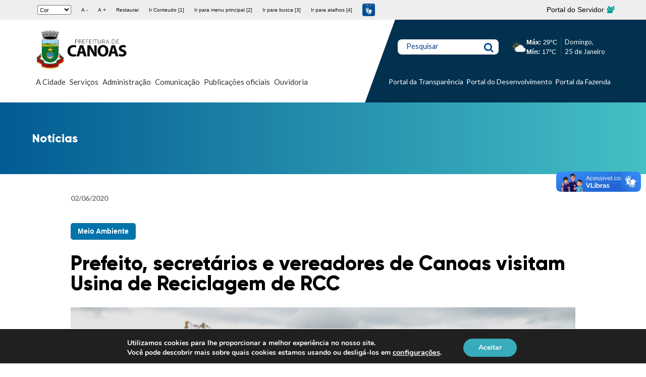

--- FILE ---
content_type: text/html; charset=UTF-8
request_url: https://www.canoas.rs.gov.br/noticias/prefeito-secretarios-e-vereadores-de-canoas-visitam-usina-de-reciclagem-de-rcc/
body_size: 35121
content:
<!doctype html> <!--[if lt IE 7]><html lang="pt-BR" class="no-js lt-ie9 lt-ie8 lt-ie7"><![endif]--> <!--[if (IE 7)&!(IEMobile)]><html lang="pt-BR" class="no-js lt-ie9 lt-ie8"><![endif]--> <!--[if (IE 8)&!(IEMobile)]><html lang="pt-BR" class="no-js lt-ie9"><![endif]--> <!--[if gt IE 8]><!--><html lang="pt-BR" class="no-js"><!--<![endif]--><head><meta charset="utf-8"><meta http-equiv="X-UA-Compatible" content="IE=edge"><title>Prefeito, secretários e vereadores de Canoas visitam Usina de Reciclagem de RCC &#8211; Prefeitura Municipal de Canoas</title><meta name="HandheldFriendly" content="True"><meta name="MobileOptimized" content="320"><meta name="viewport" content="width=device-width, initial-scale=1"/><link rel="apple-touch-icon" href="https://www.canoas.rs.gov.br/wp-content/themes/bones/assets/dist/images/apple-touch-icon.png"><link rel="icon" href="https://www.canoas.rs.gov.br/wp-content/themes/bones/favicon.png"> <!--[if IE]><link rel="shortcut icon" href="https://www.canoas.rs.gov.br/wp-content/themes/bones/favicon.ico"> <![endif]--><meta name="msapplication-TileColor" content="#f01d4f"><meta name="msapplication-TileImage" content="https://www.canoas.rs.gov.br/wp-content/themes/bones/assets/dist/images/win8-tile-icon.png"><meta name="theme-color" content="#121212"><link rel="pingback" href="https://www.canoas.rs.gov.br/xmlrpc.php"><meta name='robots' content='index, follow, max-image-preview:large, max-snippet:-1, max-video-preview:-1' /><style>img:is([sizes="auto" i], [sizes^="auto," i]) { contain-intrinsic-size: 3000px 1500px }</style><link rel="canonical" href="https://www.canoas.rs.gov.br/noticias/prefeito-secretarios-e-vereadores-de-canoas-visitam-usina-de-reciclagem-de-rcc/" /><meta property="og:locale" content="pt_BR" /><meta property="og:type" content="article" /><meta property="og:title" content="Prefeito, secretários e vereadores de Canoas visitam Usina de Reciclagem de RCC &#8211; Prefeitura Municipal de Canoas" /><meta property="og:description" content="A Usina de Reciclagem de Resíduos da Construção Civil (RCC), localizada no bairro Niterói, recebeu na tarde desta terça-feira (2) a visita do prefeito de Canoas, Luiz Carlos Busato, acompanhado de vereadores da Câmara Municipal e secretários do poder executivo. Tomando as devidas precauções para impedir a proliferação do novo coronavírus, os representantes viram como... Leia mais &raquo;" /><meta property="og:url" content="https://www.canoas.rs.gov.br/noticias/prefeito-secretarios-e-vereadores-de-canoas-visitam-usina-de-reciclagem-de-rcc/" /><meta property="og:site_name" content="Prefeitura Municipal de Canoas" /><meta property="article:publisher" content="https://www.facebook.com/PrefCanoas/" /><meta property="article:modified_time" content="2025-01-27T18:37:05+00:00" /><meta property="og:image" content="https://www.canoas.rs.gov.br/wp-content/uploads/2020/06/Derli_Colomo_Junior_0039-1024x683.jpg" /><meta property="og:image:width" content="1024" /><meta property="og:image:height" content="683" /><meta property="og:image:type" content="image/jpeg" /><meta name="twitter:card" content="summary_large_image" /><meta name="twitter:site" content="@prefcanoas" /><meta name="twitter:label1" content="Est. tempo de leitura" /><meta name="twitter:data1" content="1 minuto" /> <script type="application/ld+json" class="yoast-schema-graph">{"@context":"https://schema.org","@graph":[{"@type":"WebPage","@id":"https://www.canoas.rs.gov.br/noticias/prefeito-secretarios-e-vereadores-de-canoas-visitam-usina-de-reciclagem-de-rcc/","url":"https://www.canoas.rs.gov.br/noticias/prefeito-secretarios-e-vereadores-de-canoas-visitam-usina-de-reciclagem-de-rcc/","name":"Prefeito, secretários e vereadores de Canoas visitam Usina de Reciclagem de RCC &#8211; Prefeitura Municipal de Canoas","isPartOf":{"@id":"https://site-hml.canoas.rs.gov.br/#website"},"primaryImageOfPage":{"@id":"https://www.canoas.rs.gov.br/noticias/prefeito-secretarios-e-vereadores-de-canoas-visitam-usina-de-reciclagem-de-rcc/#primaryimage"},"image":{"@id":"https://www.canoas.rs.gov.br/noticias/prefeito-secretarios-e-vereadores-de-canoas-visitam-usina-de-reciclagem-de-rcc/#primaryimage"},"thumbnailUrl":"https://www.canoas.rs.gov.br/wp-content/uploads/2020/06/Derli_Colomo_Junior_0039.jpg","datePublished":"2020-06-03T00:10:55+00:00","dateModified":"2025-01-27T18:37:05+00:00","breadcrumb":{"@id":"https://www.canoas.rs.gov.br/noticias/prefeito-secretarios-e-vereadores-de-canoas-visitam-usina-de-reciclagem-de-rcc/#breadcrumb"},"inLanguage":"pt-BR","potentialAction":[{"@type":"ReadAction","target":["https://www.canoas.rs.gov.br/noticias/prefeito-secretarios-e-vereadores-de-canoas-visitam-usina-de-reciclagem-de-rcc/"]}]},{"@type":"ImageObject","inLanguage":"pt-BR","@id":"https://www.canoas.rs.gov.br/noticias/prefeito-secretarios-e-vereadores-de-canoas-visitam-usina-de-reciclagem-de-rcc/#primaryimage","url":"https://www.canoas.rs.gov.br/wp-content/uploads/2020/06/Derli_Colomo_Junior_0039.jpg","contentUrl":"https://www.canoas.rs.gov.br/wp-content/uploads/2020/06/Derli_Colomo_Junior_0039.jpg","width":4898,"height":3265},{"@type":"BreadcrumbList","@id":"https://www.canoas.rs.gov.br/noticias/prefeito-secretarios-e-vereadores-de-canoas-visitam-usina-de-reciclagem-de-rcc/#breadcrumb","itemListElement":[{"@type":"ListItem","position":1,"name":"Início","item":"https://site-hml.canoas.rs.gov.br/"},{"@type":"ListItem","position":2,"name":"Notícias","item":"https://site-hml.canoas.rs.gov.br/noticias/"},{"@type":"ListItem","position":3,"name":"Prefeito, secretários e vereadores de Canoas visitam Usina de Reciclagem de RCC"}]},{"@type":"WebSite","@id":"https://site-hml.canoas.rs.gov.br/#website","url":"https://site-hml.canoas.rs.gov.br/","name":"Prefeitura Municipal de Canoas","description":"","publisher":{"@id":"https://site-hml.canoas.rs.gov.br/#organization"},"potentialAction":[{"@type":"SearchAction","target":{"@type":"EntryPoint","urlTemplate":"https://site-hml.canoas.rs.gov.br/?s={search_term_string}"},"query-input":{"@type":"PropertyValueSpecification","valueRequired":true,"valueName":"search_term_string"}}],"inLanguage":"pt-BR"},{"@type":"Organization","@id":"https://site-hml.canoas.rs.gov.br/#organization","name":"Prefeitura Municipal de Canoas","url":"https://site-hml.canoas.rs.gov.br/","logo":{"@type":"ImageObject","inLanguage":"pt-BR","@id":"https://site-hml.canoas.rs.gov.br/#/schema/logo/image/","url":"https://www.canoas.rs.gov.br/wp-content/uploads/2023/10/PMC-principal-preto.png","contentUrl":"https://www.canoas.rs.gov.br/wp-content/uploads/2023/10/PMC-principal-preto.png","width":1920,"height":809,"caption":"Prefeitura Municipal de Canoas"},"image":{"@id":"https://site-hml.canoas.rs.gov.br/#/schema/logo/image/"},"sameAs":["https://www.facebook.com/PrefCanoas/","https://x.com/prefcanoas","https://www.instagram.com/prefcanoas/","https://www.youtube.com/prefeituradecanoasoficial"]}]}</script> <link rel='dns-prefetch' href='//static.addtoany.com' /><link rel='dns-prefetch' href='//code.responsivevoice.org' /><link rel='dns-prefetch' href='//fonts.googleapis.com' /><link rel="alternate" type="application/rss+xml" title="Feed para Prefeitura Municipal de Canoas &raquo;" href="https://www.canoas.rs.gov.br/feed/" /><link rel="alternate" type="application/rss+xml" title="Feed de comentários para Prefeitura Municipal de Canoas &raquo;" href="https://www.canoas.rs.gov.br/comments/feed/" /> <script defer src="[data-uri]"></script> <style id='wp-emoji-styles-inline-css' type='text/css'>img.wp-smiley, img.emoji {
		display: inline !important;
		border: none !important;
		box-shadow: none !important;
		height: 1em !important;
		width: 1em !important;
		margin: 0 0.07em !important;
		vertical-align: -0.1em !important;
		background: none !important;
		padding: 0 !important;
	}</style><link rel='stylesheet' id='wp-block-library-css' href='https://www.canoas.rs.gov.br/wp-content/cache/autoptimize/css/autoptimize_single_46a57243217acccd96fc161963cf3738.css' type='text/css' media='all' /><style id='classic-theme-styles-inline-css' type='text/css'>/**
 * These rules are needed for backwards compatibility.
 * They should match the button element rules in the base theme.json file.
 */
.wp-block-button__link {
	color: #ffffff;
	background-color: #32373c;
	border-radius: 9999px; /* 100% causes an oval, but any explicit but really high value retains the pill shape. */

	/* This needs a low specificity so it won't override the rules from the button element if defined in theme.json. */
	box-shadow: none;
	text-decoration: none;

	/* The extra 2px are added to size solids the same as the outline versions.*/
	padding: calc(0.667em + 2px) calc(1.333em + 2px);

	font-size: 1.125em;
}

.wp-block-file__button {
	background: #32373c;
	color: #ffffff;
	text-decoration: none;
}</style><style id='global-styles-inline-css' type='text/css'>:root{--wp--preset--aspect-ratio--square: 1;--wp--preset--aspect-ratio--4-3: 4/3;--wp--preset--aspect-ratio--3-4: 3/4;--wp--preset--aspect-ratio--3-2: 3/2;--wp--preset--aspect-ratio--2-3: 2/3;--wp--preset--aspect-ratio--16-9: 16/9;--wp--preset--aspect-ratio--9-16: 9/16;--wp--preset--color--black: #000000;--wp--preset--color--cyan-bluish-gray: #abb8c3;--wp--preset--color--white: #ffffff;--wp--preset--color--pale-pink: #f78da7;--wp--preset--color--vivid-red: #cf2e2e;--wp--preset--color--luminous-vivid-orange: #ff6900;--wp--preset--color--luminous-vivid-amber: #fcb900;--wp--preset--color--light-green-cyan: #7bdcb5;--wp--preset--color--vivid-green-cyan: #00d084;--wp--preset--color--pale-cyan-blue: #8ed1fc;--wp--preset--color--vivid-cyan-blue: #0693e3;--wp--preset--color--vivid-purple: #9b51e0;--wp--preset--gradient--vivid-cyan-blue-to-vivid-purple: linear-gradient(135deg,rgba(6,147,227,1) 0%,rgb(155,81,224) 100%);--wp--preset--gradient--light-green-cyan-to-vivid-green-cyan: linear-gradient(135deg,rgb(122,220,180) 0%,rgb(0,208,130) 100%);--wp--preset--gradient--luminous-vivid-amber-to-luminous-vivid-orange: linear-gradient(135deg,rgba(252,185,0,1) 0%,rgba(255,105,0,1) 100%);--wp--preset--gradient--luminous-vivid-orange-to-vivid-red: linear-gradient(135deg,rgba(255,105,0,1) 0%,rgb(207,46,46) 100%);--wp--preset--gradient--very-light-gray-to-cyan-bluish-gray: linear-gradient(135deg,rgb(238,238,238) 0%,rgb(169,184,195) 100%);--wp--preset--gradient--cool-to-warm-spectrum: linear-gradient(135deg,rgb(74,234,220) 0%,rgb(151,120,209) 20%,rgb(207,42,186) 40%,rgb(238,44,130) 60%,rgb(251,105,98) 80%,rgb(254,248,76) 100%);--wp--preset--gradient--blush-light-purple: linear-gradient(135deg,rgb(255,206,236) 0%,rgb(152,150,240) 100%);--wp--preset--gradient--blush-bordeaux: linear-gradient(135deg,rgb(254,205,165) 0%,rgb(254,45,45) 50%,rgb(107,0,62) 100%);--wp--preset--gradient--luminous-dusk: linear-gradient(135deg,rgb(255,203,112) 0%,rgb(199,81,192) 50%,rgb(65,88,208) 100%);--wp--preset--gradient--pale-ocean: linear-gradient(135deg,rgb(255,245,203) 0%,rgb(182,227,212) 50%,rgb(51,167,181) 100%);--wp--preset--gradient--electric-grass: linear-gradient(135deg,rgb(202,248,128) 0%,rgb(113,206,126) 100%);--wp--preset--gradient--midnight: linear-gradient(135deg,rgb(2,3,129) 0%,rgb(40,116,252) 100%);--wp--preset--font-size--small: 13px;--wp--preset--font-size--medium: 20px;--wp--preset--font-size--large: 36px;--wp--preset--font-size--x-large: 42px;--wp--preset--spacing--20: 0.44rem;--wp--preset--spacing--30: 0.67rem;--wp--preset--spacing--40: 1rem;--wp--preset--spacing--50: 1.5rem;--wp--preset--spacing--60: 2.25rem;--wp--preset--spacing--70: 3.38rem;--wp--preset--spacing--80: 5.06rem;--wp--preset--shadow--natural: 6px 6px 9px rgba(0, 0, 0, 0.2);--wp--preset--shadow--deep: 12px 12px 50px rgba(0, 0, 0, 0.4);--wp--preset--shadow--sharp: 6px 6px 0px rgba(0, 0, 0, 0.2);--wp--preset--shadow--outlined: 6px 6px 0px -3px rgba(255, 255, 255, 1), 6px 6px rgba(0, 0, 0, 1);--wp--preset--shadow--crisp: 6px 6px 0px rgba(0, 0, 0, 1);}:where(.is-layout-flex){gap: 0.5em;}:where(.is-layout-grid){gap: 0.5em;}body .is-layout-flex{display: flex;}.is-layout-flex{flex-wrap: wrap;align-items: center;}.is-layout-flex > :is(*, div){margin: 0;}body .is-layout-grid{display: grid;}.is-layout-grid > :is(*, div){margin: 0;}:where(.wp-block-columns.is-layout-flex){gap: 2em;}:where(.wp-block-columns.is-layout-grid){gap: 2em;}:where(.wp-block-post-template.is-layout-flex){gap: 1.25em;}:where(.wp-block-post-template.is-layout-grid){gap: 1.25em;}.has-black-color{color: var(--wp--preset--color--black) !important;}.has-cyan-bluish-gray-color{color: var(--wp--preset--color--cyan-bluish-gray) !important;}.has-white-color{color: var(--wp--preset--color--white) !important;}.has-pale-pink-color{color: var(--wp--preset--color--pale-pink) !important;}.has-vivid-red-color{color: var(--wp--preset--color--vivid-red) !important;}.has-luminous-vivid-orange-color{color: var(--wp--preset--color--luminous-vivid-orange) !important;}.has-luminous-vivid-amber-color{color: var(--wp--preset--color--luminous-vivid-amber) !important;}.has-light-green-cyan-color{color: var(--wp--preset--color--light-green-cyan) !important;}.has-vivid-green-cyan-color{color: var(--wp--preset--color--vivid-green-cyan) !important;}.has-pale-cyan-blue-color{color: var(--wp--preset--color--pale-cyan-blue) !important;}.has-vivid-cyan-blue-color{color: var(--wp--preset--color--vivid-cyan-blue) !important;}.has-vivid-purple-color{color: var(--wp--preset--color--vivid-purple) !important;}.has-black-background-color{background-color: var(--wp--preset--color--black) !important;}.has-cyan-bluish-gray-background-color{background-color: var(--wp--preset--color--cyan-bluish-gray) !important;}.has-white-background-color{background-color: var(--wp--preset--color--white) !important;}.has-pale-pink-background-color{background-color: var(--wp--preset--color--pale-pink) !important;}.has-vivid-red-background-color{background-color: var(--wp--preset--color--vivid-red) !important;}.has-luminous-vivid-orange-background-color{background-color: var(--wp--preset--color--luminous-vivid-orange) !important;}.has-luminous-vivid-amber-background-color{background-color: var(--wp--preset--color--luminous-vivid-amber) !important;}.has-light-green-cyan-background-color{background-color: var(--wp--preset--color--light-green-cyan) !important;}.has-vivid-green-cyan-background-color{background-color: var(--wp--preset--color--vivid-green-cyan) !important;}.has-pale-cyan-blue-background-color{background-color: var(--wp--preset--color--pale-cyan-blue) !important;}.has-vivid-cyan-blue-background-color{background-color: var(--wp--preset--color--vivid-cyan-blue) !important;}.has-vivid-purple-background-color{background-color: var(--wp--preset--color--vivid-purple) !important;}.has-black-border-color{border-color: var(--wp--preset--color--black) !important;}.has-cyan-bluish-gray-border-color{border-color: var(--wp--preset--color--cyan-bluish-gray) !important;}.has-white-border-color{border-color: var(--wp--preset--color--white) !important;}.has-pale-pink-border-color{border-color: var(--wp--preset--color--pale-pink) !important;}.has-vivid-red-border-color{border-color: var(--wp--preset--color--vivid-red) !important;}.has-luminous-vivid-orange-border-color{border-color: var(--wp--preset--color--luminous-vivid-orange) !important;}.has-luminous-vivid-amber-border-color{border-color: var(--wp--preset--color--luminous-vivid-amber) !important;}.has-light-green-cyan-border-color{border-color: var(--wp--preset--color--light-green-cyan) !important;}.has-vivid-green-cyan-border-color{border-color: var(--wp--preset--color--vivid-green-cyan) !important;}.has-pale-cyan-blue-border-color{border-color: var(--wp--preset--color--pale-cyan-blue) !important;}.has-vivid-cyan-blue-border-color{border-color: var(--wp--preset--color--vivid-cyan-blue) !important;}.has-vivid-purple-border-color{border-color: var(--wp--preset--color--vivid-purple) !important;}.has-vivid-cyan-blue-to-vivid-purple-gradient-background{background: var(--wp--preset--gradient--vivid-cyan-blue-to-vivid-purple) !important;}.has-light-green-cyan-to-vivid-green-cyan-gradient-background{background: var(--wp--preset--gradient--light-green-cyan-to-vivid-green-cyan) !important;}.has-luminous-vivid-amber-to-luminous-vivid-orange-gradient-background{background: var(--wp--preset--gradient--luminous-vivid-amber-to-luminous-vivid-orange) !important;}.has-luminous-vivid-orange-to-vivid-red-gradient-background{background: var(--wp--preset--gradient--luminous-vivid-orange-to-vivid-red) !important;}.has-very-light-gray-to-cyan-bluish-gray-gradient-background{background: var(--wp--preset--gradient--very-light-gray-to-cyan-bluish-gray) !important;}.has-cool-to-warm-spectrum-gradient-background{background: var(--wp--preset--gradient--cool-to-warm-spectrum) !important;}.has-blush-light-purple-gradient-background{background: var(--wp--preset--gradient--blush-light-purple) !important;}.has-blush-bordeaux-gradient-background{background: var(--wp--preset--gradient--blush-bordeaux) !important;}.has-luminous-dusk-gradient-background{background: var(--wp--preset--gradient--luminous-dusk) !important;}.has-pale-ocean-gradient-background{background: var(--wp--preset--gradient--pale-ocean) !important;}.has-electric-grass-gradient-background{background: var(--wp--preset--gradient--electric-grass) !important;}.has-midnight-gradient-background{background: var(--wp--preset--gradient--midnight) !important;}.has-small-font-size{font-size: var(--wp--preset--font-size--small) !important;}.has-medium-font-size{font-size: var(--wp--preset--font-size--medium) !important;}.has-large-font-size{font-size: var(--wp--preset--font-size--large) !important;}.has-x-large-font-size{font-size: var(--wp--preset--font-size--x-large) !important;}
:where(.wp-block-post-template.is-layout-flex){gap: 1.25em;}:where(.wp-block-post-template.is-layout-grid){gap: 1.25em;}
:where(.wp-block-columns.is-layout-flex){gap: 2em;}:where(.wp-block-columns.is-layout-grid){gap: 2em;}
:root :where(.wp-block-pullquote){font-size: 1.5em;line-height: 1.6;}</style><link rel='stylesheet' id='rv-style-css' href='https://www.canoas.rs.gov.br/wp-content/cache/autoptimize/css/autoptimize_single_9d4ad1550dd45deaf4a4644b4dfbba62.css' type='text/css' media='all' /><link rel='stylesheet' id='googleFonts-css' href='https://fonts.googleapis.com/css?family=Lato%3A400%2C700%2C400italic%2C700italic' type='text/css' media='all' /><link rel='stylesheet' id='elementor-icons-css' href='https://www.canoas.rs.gov.br/wp-content/cache/autoptimize/css/autoptimize_single_6e87d2879ebe9564e789149f0cf5fb35.css' type='text/css' media='all' /><link rel='stylesheet' id='elementor-frontend-css' href='https://www.canoas.rs.gov.br/wp-content/cache/autoptimize/css/autoptimize_single_1e38937d257ee1b68775dbbe85c34337.css' type='text/css' media='all' /><link rel='stylesheet' id='swiper-css' href='https://www.canoas.rs.gov.br/wp-content/cache/autoptimize/css/autoptimize_single_f67adfbb0b18db66bb3391bbc23d36e0.css' type='text/css' media='all' /><link rel='stylesheet' id='elementor-post-92820-css' href='https://www.canoas.rs.gov.br/wp-content/cache/autoptimize/css/autoptimize_single_8b2a19bb836b875f8dbfb7143c4d34ef.css' type='text/css' media='all' /><link rel='stylesheet' id='juicer-elementor-editor-css' href='https://www.canoas.rs.gov.br/wp-content/cache/autoptimize/css/autoptimize_single_97e0d9f50daf471fc5c86fb00ac176d8.css' type='text/css' media='all' /><link rel='stylesheet' id='elementor-pro-css' href='https://www.canoas.rs.gov.br/wp-content/cache/autoptimize/css/autoptimize_single_f687978d0f3abe33224ab9c3959f2276.css' type='text/css' media='all' /><link rel='stylesheet' id='elementor-global-css' href='https://www.canoas.rs.gov.br/wp-content/cache/autoptimize/css/autoptimize_single_2805e1c517e5439475d4e7784f15eea2.css' type='text/css' media='all' /><link rel='stylesheet' id='mm-compiled-options-mobmenu-css' href='https://www.canoas.rs.gov.br/wp-content/cache/autoptimize/css/autoptimize_single_77702847231d3adf2f8cba4fca180500.css' type='text/css' media='all' /><link rel='stylesheet' id='mm-google-webfont-lato-css' href='//fonts.googleapis.com/css?family=Lato%3Ainherit%2C400&#038;subset=latin%2Clatin-ext' type='text/css' media='all' /><link rel='stylesheet' id='mm-google-webfont-dosis-css' href='//fonts.googleapis.com/css?family=Dosis%3Ainherit%2C400&#038;subset=latin%2Clatin-ext' type='text/css' media='all' /><link rel='stylesheet' id='addtoany-css' href='https://www.canoas.rs.gov.br/wp-content/plugins/add-to-any/addtoany.min.css' type='text/css' media='all' /><link rel='stylesheet' id='cssmobmenu-icons-css' href='https://www.canoas.rs.gov.br/wp-content/cache/autoptimize/css/autoptimize_single_718fe426387df8914538d894c0655f81.css' type='text/css' media='all' /><link rel='stylesheet' id='cssmobmenu-css' href='https://www.canoas.rs.gov.br/wp-content/cache/autoptimize/css/autoptimize_single_62bd0bbb7661b81231fdf47aa5e637c7.css' type='text/css' media='all' /><link rel='stylesheet' id='moove_gdpr_frontend-css' href='https://www.canoas.rs.gov.br/wp-content/cache/autoptimize/css/autoptimize_single_fa720c8532a35a9ee87600b97339b760.css' type='text/css' media='all' /><style id='moove_gdpr_frontend-inline-css' type='text/css'>#moove_gdpr_cookie_modal,#moove_gdpr_cookie_info_bar,.gdpr_cookie_settings_shortcode_content{font-family:&#039;Nunito&#039;,sans-serif}#moove_gdpr_save_popup_settings_button{background-color:#373737;color:#fff}#moove_gdpr_save_popup_settings_button:hover{background-color:#000}#moove_gdpr_cookie_info_bar .moove-gdpr-info-bar-container .moove-gdpr-info-bar-content a.mgbutton,#moove_gdpr_cookie_info_bar .moove-gdpr-info-bar-container .moove-gdpr-info-bar-content button.mgbutton{background-color:#38acbb}#moove_gdpr_cookie_modal .moove-gdpr-modal-content .moove-gdpr-modal-footer-content .moove-gdpr-button-holder a.mgbutton,#moove_gdpr_cookie_modal .moove-gdpr-modal-content .moove-gdpr-modal-footer-content .moove-gdpr-button-holder button.mgbutton,.gdpr_cookie_settings_shortcode_content .gdpr-shr-button.button-green{background-color:#38acbb;border-color:#38acbb}#moove_gdpr_cookie_modal .moove-gdpr-modal-content .moove-gdpr-modal-footer-content .moove-gdpr-button-holder a.mgbutton:hover,#moove_gdpr_cookie_modal .moove-gdpr-modal-content .moove-gdpr-modal-footer-content .moove-gdpr-button-holder button.mgbutton:hover,.gdpr_cookie_settings_shortcode_content .gdpr-shr-button.button-green:hover{background-color:#fff;color:#38acbb}#moove_gdpr_cookie_modal .moove-gdpr-modal-content .moove-gdpr-modal-close i,#moove_gdpr_cookie_modal .moove-gdpr-modal-content .moove-gdpr-modal-close span.gdpr-icon{background-color:#38acbb;border:1px solid #38acbb}#moove_gdpr_cookie_info_bar span.moove-gdpr-infobar-allow-all.focus-g,#moove_gdpr_cookie_info_bar span.moove-gdpr-infobar-allow-all:focus,#moove_gdpr_cookie_info_bar button.moove-gdpr-infobar-allow-all.focus-g,#moove_gdpr_cookie_info_bar button.moove-gdpr-infobar-allow-all:focus,#moove_gdpr_cookie_info_bar span.moove-gdpr-infobar-reject-btn.focus-g,#moove_gdpr_cookie_info_bar span.moove-gdpr-infobar-reject-btn:focus,#moove_gdpr_cookie_info_bar button.moove-gdpr-infobar-reject-btn.focus-g,#moove_gdpr_cookie_info_bar button.moove-gdpr-infobar-reject-btn:focus,#moove_gdpr_cookie_info_bar span.change-settings-button.focus-g,#moove_gdpr_cookie_info_bar span.change-settings-button:focus,#moove_gdpr_cookie_info_bar button.change-settings-button.focus-g,#moove_gdpr_cookie_info_bar button.change-settings-button:focus{-webkit-box-shadow:0 0 1px 3px #38acbb;-moz-box-shadow:0 0 1px 3px #38acbb;box-shadow:0 0 1px 3px #38acbb}#moove_gdpr_cookie_modal .moove-gdpr-modal-content .moove-gdpr-modal-close i:hover,#moove_gdpr_cookie_modal .moove-gdpr-modal-content .moove-gdpr-modal-close span.gdpr-icon:hover,#moove_gdpr_cookie_info_bar span[data-href]>u.change-settings-button{color:#38acbb}#moove_gdpr_cookie_modal .moove-gdpr-modal-content .moove-gdpr-modal-left-content #moove-gdpr-menu li.menu-item-selected a span.gdpr-icon,#moove_gdpr_cookie_modal .moove-gdpr-modal-content .moove-gdpr-modal-left-content #moove-gdpr-menu li.menu-item-selected button span.gdpr-icon{color:inherit}#moove_gdpr_cookie_modal .moove-gdpr-modal-content .moove-gdpr-modal-left-content #moove-gdpr-menu li a span.gdpr-icon,#moove_gdpr_cookie_modal .moove-gdpr-modal-content .moove-gdpr-modal-left-content #moove-gdpr-menu li button span.gdpr-icon{color:inherit}#moove_gdpr_cookie_modal .gdpr-acc-link{line-height:0;font-size:0;color:transparent;position:absolute}#moove_gdpr_cookie_modal .moove-gdpr-modal-content .moove-gdpr-modal-close:hover i,#moove_gdpr_cookie_modal .moove-gdpr-modal-content .moove-gdpr-modal-left-content #moove-gdpr-menu li a,#moove_gdpr_cookie_modal .moove-gdpr-modal-content .moove-gdpr-modal-left-content #moove-gdpr-menu li button,#moove_gdpr_cookie_modal .moove-gdpr-modal-content .moove-gdpr-modal-left-content #moove-gdpr-menu li button i,#moove_gdpr_cookie_modal .moove-gdpr-modal-content .moove-gdpr-modal-left-content #moove-gdpr-menu li a i,#moove_gdpr_cookie_modal .moove-gdpr-modal-content .moove-gdpr-tab-main .moove-gdpr-tab-main-content a:hover,#moove_gdpr_cookie_info_bar.moove-gdpr-dark-scheme .moove-gdpr-info-bar-container .moove-gdpr-info-bar-content a.mgbutton:hover,#moove_gdpr_cookie_info_bar.moove-gdpr-dark-scheme .moove-gdpr-info-bar-container .moove-gdpr-info-bar-content button.mgbutton:hover,#moove_gdpr_cookie_info_bar.moove-gdpr-dark-scheme .moove-gdpr-info-bar-container .moove-gdpr-info-bar-content a:hover,#moove_gdpr_cookie_info_bar.moove-gdpr-dark-scheme .moove-gdpr-info-bar-container .moove-gdpr-info-bar-content button:hover,#moove_gdpr_cookie_info_bar.moove-gdpr-dark-scheme .moove-gdpr-info-bar-container .moove-gdpr-info-bar-content span.change-settings-button:hover,#moove_gdpr_cookie_info_bar.moove-gdpr-dark-scheme .moove-gdpr-info-bar-container .moove-gdpr-info-bar-content button.change-settings-button:hover,#moove_gdpr_cookie_info_bar.moove-gdpr-dark-scheme .moove-gdpr-info-bar-container .moove-gdpr-info-bar-content u.change-settings-button:hover,#moove_gdpr_cookie_info_bar span[data-href]>u.change-settings-button,#moove_gdpr_cookie_info_bar.moove-gdpr-dark-scheme .moove-gdpr-info-bar-container .moove-gdpr-info-bar-content a.mgbutton.focus-g,#moove_gdpr_cookie_info_bar.moove-gdpr-dark-scheme .moove-gdpr-info-bar-container .moove-gdpr-info-bar-content button.mgbutton.focus-g,#moove_gdpr_cookie_info_bar.moove-gdpr-dark-scheme .moove-gdpr-info-bar-container .moove-gdpr-info-bar-content a.focus-g,#moove_gdpr_cookie_info_bar.moove-gdpr-dark-scheme .moove-gdpr-info-bar-container .moove-gdpr-info-bar-content button.focus-g,#moove_gdpr_cookie_info_bar.moove-gdpr-dark-scheme .moove-gdpr-info-bar-container .moove-gdpr-info-bar-content a.mgbutton:focus,#moove_gdpr_cookie_info_bar.moove-gdpr-dark-scheme .moove-gdpr-info-bar-container .moove-gdpr-info-bar-content button.mgbutton:focus,#moove_gdpr_cookie_info_bar.moove-gdpr-dark-scheme .moove-gdpr-info-bar-container .moove-gdpr-info-bar-content a:focus,#moove_gdpr_cookie_info_bar.moove-gdpr-dark-scheme .moove-gdpr-info-bar-container .moove-gdpr-info-bar-content button:focus,#moove_gdpr_cookie_info_bar.moove-gdpr-dark-scheme .moove-gdpr-info-bar-container .moove-gdpr-info-bar-content span.change-settings-button.focus-g,span.change-settings-button:focus,button.change-settings-button.focus-g,button.change-settings-button:focus,#moove_gdpr_cookie_info_bar.moove-gdpr-dark-scheme .moove-gdpr-info-bar-container .moove-gdpr-info-bar-content u.change-settings-button.focus-g,#moove_gdpr_cookie_info_bar.moove-gdpr-dark-scheme .moove-gdpr-info-bar-container .moove-gdpr-info-bar-content u.change-settings-button:focus{color:#38acbb}#moove_gdpr_cookie_modal .moove-gdpr-branding.focus-g span,#moove_gdpr_cookie_modal .moove-gdpr-modal-content .moove-gdpr-tab-main a.focus-g,#moove_gdpr_cookie_modal .moove-gdpr-modal-content .moove-gdpr-tab-main .gdpr-cd-details-toggle.focus-g{color:#38acbb}#moove_gdpr_cookie_modal.gdpr_lightbox-hide{display:none}</style><link rel='stylesheet' id='bones-stylesheet-css' href='https://www.canoas.rs.gov.br/wp-content/cache/autoptimize/css/autoptimize_single_6bddc20e72e813f96bc57d22cf7a928b.css' type='text/css' media='all' /> <!--[if lt IE 9]><link rel='stylesheet' id='bones-ie-only-css' href='https://www.canoas.rs.gov.br/wp-content/themes/bones/assets/dist/css/ie.min.css' type='text/css' media='all' /> <![endif]--><link rel='stylesheet' id='google-fonts-1-css' href='https://fonts.googleapis.com/css?family=Roboto%3A100%2C100italic%2C200%2C200italic%2C300%2C300italic%2C400%2C400italic%2C500%2C500italic%2C600%2C600italic%2C700%2C700italic%2C800%2C800italic%2C900%2C900italic%7CRoboto+Slab%3A100%2C100italic%2C200%2C200italic%2C300%2C300italic%2C400%2C400italic%2C500%2C500italic%2C600%2C600italic%2C700%2C700italic%2C800%2C800italic%2C900%2C900italic&#038;display=auto' type='text/css' media='all' /><link rel="preconnect" href="https://fonts.gstatic.com/" crossorigin><script defer id="addtoany-core-js-before" src="[data-uri]"></script> <script type="text/javascript" defer src="https://static.addtoany.com/menu/page.js" id="addtoany-core-js"></script> <script type="text/javascript" src="https://www.canoas.rs.gov.br/wp-includes/js/jquery/jquery.js" id="jquery-core-js"></script> <script defer type="text/javascript" src="https://www.canoas.rs.gov.br/wp-content/cache/autoptimize/js/autoptimize_single_e2620f2ae61d84e5edef5a0b7b95cf96.js" id="jquery-migrate-js"></script> <script type="text/javascript" defer src="https://www.canoas.rs.gov.br/wp-content/plugins/add-to-any/addtoany.min.js" id="addtoany-jquery-js"></script> <script defer type="text/javascript" src="https://code.responsivevoice.org/responsivevoice.js?key=hnuTL9X6" id="responsive-voice-js"></script> <script defer type="text/javascript" src="https://www.canoas.rs.gov.br/wp-content/cache/autoptimize/js/autoptimize_single_1a7a1c044f6f8909b5ea70ca382daaaa.js" id="mobmenujs-js"></script> <script defer type="text/javascript" src="https://www.canoas.rs.gov.br/wp-content/themes/bones/assets/dist/js/libs/modernizr.custom.min.js" id="bones-modernizr-js"></script> <link rel="https://api.w.org/" href="https://www.canoas.rs.gov.br/wp-json/" /><link rel="alternate" title="JSON" type="application/json" href="https://www.canoas.rs.gov.br/wp-json/wp/v2/noticias/28002" /><link rel='shortlink' href='https://www.canoas.rs.gov.br/?p=28002' /><link rel="alternate" title="oEmbed (JSON)" type="application/json+oembed" href="https://www.canoas.rs.gov.br/wp-json/oembed/1.0/embed?url=https%3A%2F%2Fwww.canoas.rs.gov.br%2Fnoticias%2Fprefeito-secretarios-e-vereadores-de-canoas-visitam-usina-de-reciclagem-de-rcc%2F" /><link rel="alternate" title="oEmbed (XML)" type="text/xml+oembed" href="https://www.canoas.rs.gov.br/wp-json/oembed/1.0/embed?url=https%3A%2F%2Fwww.canoas.rs.gov.br%2Fnoticias%2Fprefeito-secretarios-e-vereadores-de-canoas-visitam-usina-de-reciclagem-de-rcc%2F&#038;format=xml" /><meta name="generator" content="Elementor 3.18.2; features: e_dom_optimization, e_optimized_assets_loading, e_optimized_css_loading, additional_custom_breakpoints, block_editor_assets_optimize, e_image_loading_optimization; settings: css_print_method-external, google_font-enabled, font_display-auto">  <script defer src="[data-uri]"></script>  <noscript><iframe src="https://www.googletagmanager.com/ns.html?id=GTM-5X7JXN4"
height="0" width="0" style="display:none;visibility:hidden"></iframe></noscript> <style type="text/css" id="wp-custom-css">html {
  scroll-behavior: smooth;
}


/** Start Block Kit CSS: 72-3-34d2cc762876498c8f6be5405a48e6e2 **/

.envato-block__preview{overflow: visible;}

/*Kit 69 Custom Styling for buttons */
.envato-kit-69-slide-btn .elementor-button,
.envato-kit-69-cta-btn .elementor-button,
.envato-kit-69-flip-btn .elementor-button{
	border-left: 0px !important;
	border-bottom: 0px !important;
	border-right: 0px !important;
	padding: 15px 0 0 !important;
}
.envato-kit-69-slide-btn .elementor-slide-button:hover,
.envato-kit-69-cta-btn .elementor-button:hover,
.envato-kit-69-flip-btn .elementor-button:hover{
	margin-bottom: 20px;
}
.envato-kit-69-menu .elementor-nav-menu--main a:hover{
	margin-top: -7px;
	padding-top: 4px;
	border-bottom: 1px solid #FFF;
}
/* Fix menu dropdown width */
.envato-kit-69-menu .elementor-nav-menu--dropdown{
	width: 100% !important;
}
.mobmenu-content li a {
    font-size: 16px !important;
}

/** End Block Kit CSS: 72-3-34d2cc762876498c8f6be5405a48e6e2 **/

.page-template-page-modelo-hotsites .slick-track {
    width: 100% !important;
}

#hotsite .boxes-a .box-a {
    margin: 0 1em;
}



#hotsite section.block-images .image-a{
	margin-top: 20px;
}

#hotsite section.block-images .text{
	padding-bottom: 80px;
}


.slick-prev, .slick-next {
    background-color: #fff; /* cor do fundo das setas */
    border-radius: 50%; /* faz as setas ficarem arredondadas */
    padding: 10px; /* ajuste o tamanho */
}

.slick-prev {
    left: 10px; /* posiciona a seta à esquerda */
}

.slick-next {
    right: 10px; /* posiciona a seta à direita */
}
.mobmenu-content #mobmenuleft > li > a:hover {
    background-color: #02314f !important;
}

.mobmenu-content #mobmenuleft .sub-menu {
    background-color: #02314f !important;
}
.mobmenu-content #mobmenuleft li:hover, .mobmenu-content #mobmenuright li:hover {
    background-color: #02314f !important;
}
.page-id-64450 .box-func ul li, .page-id-64450 .box-func h3 {
    text-align: left !important;
}
.page-id-64450 .box-func ul li a {
    float: left;
    display: inline-block;
    width: 100%;
    margin-bottom: 12px;
	    font-size: 14px !important;
}

@media (max-width: 768px) {
    .slick-prev, .slick-next {
        display: block; /* Garante que as setas apareçam no mobile */
    }
	ul#menu-principal {
    display: none !important;
	}
	.menu-azul-container {
    display: none !important;
	}
	header.header #inner-header p#logo {
    margin: 0 20px 0 20px !important;
	}
	#enchente p img, .title-content-s p img {
    width: 100%;
    height: auto;
    margin-bottom: 10px;
	}
	.mob-expand-submenu {
    top: 10px;
	}
	.menu-item-has-children {
    position: relative;
	}
	#hotsite section.sec-hotsite {
    padding: 40px 20px !important;
	}
	#hotsite .boxes-a .box-a {
    width: 100% !important;
    margin: 0 !important;
	}
}

.alignright {
  float: right;
  margin-left: 1em;
  clear: none;
}
.alignleft {
  float: left;
  margin-right: 1em;
  clear: none;
}
.aligncenter {
  display: block;
  margin-left: auto;
  margin-right: auto;
}

table.aligncenter {
  margin-left: auto;
  margin-right: auto;
}

table.alignright {
  margin-left: auto;
  margin-right: 0;
}

table.alignleft {
  margin-left: 0;
  margin-right: auto;
}
/* 1. Área Principal - Ajuste para Desktop */
.home-slider,
.palco-canoas-producao {
  display: block !important;
  width: 100% !important;
  height: 634px !important;
  position: relative !important;
  overflow: hidden !important;
  background-color: transparent; /* Removido o bege para evitar sobras visíveis */
}

/* 2. O Trilho (Wrapper) */
.fundo-canoas-wrapper {
  width: 100% !important;
  height: 100% !important;
  position: relative !important;
}

/* 3. Os Slides - CORREÇÃO DA DISTORÇÃO */
.item-canoas-slide {
  width: 100% !important;
  height: 100% !important;
  position: absolute !important;
  top: 0;
  left: 0;
  opacity: 0 !important;
  transition: opacity 0.5s ease !important;
  z-index: 1;

  /* MUDANÇA: Usamos 'cover' para preencher sem distorcer no desktop */
  background-size: cover !important;
  background-position: center center !important;
  background-repeat: no-repeat !important;
}

/* 4. Slide Ativo */
.item-canoas-slide.swiper-slide-active,
.item-canoas-slide.swiper-slide-duplicate-active {
  opacity: 1 !important;
  z-index: 10 !important;
}

/* ... (Paginação e Link permanecem iguais) ... */

/* --- CORREÇÃO PARA MOBILE (SEM BORDAS E SEM DISTORÇÃO) --- */
@media (max-width: 768px) {
  .home-slider,
  .palco-canoas-producao,
  .fundo-canoas-wrapper,
  .item-canoas-slide {
    /* 
           AJUSTE DE PROPORÇÃO: 
           A imagem do banner parece ter uma proporção de aproximadamente 3:1.
           Reduzimos de 55vw para 35vw para "colar" o container na imagem.
        */
    height: 35vw !important;
    min-height: 35vw !important;

    /* Mudamos para '100% auto' para garantir que cubra a largura sem sobras */
    background-size: 100% auto !important;
    background-position: center center !important;
  }
}</style>   <script defer src="https://www.canoas.rs.gov.br/wp-content/cache/autoptimize/js/autoptimize_single_7f177657c474f7b0c93597ea9c06b046.js"></script> <script defer src="https://www.canoas.rs.gov.br/wp-content/cache/autoptimize/js/autoptimize_single_6c43746fe141d8fbba5efd5892f09d9b.js"></script> <link rel="stylesheet" href="https://www.canoas.rs.gov.br/wp-content/themes/bones/node_modules/swiper/dist/css/swiper.min.css"> <script src="https://www.canoas.rs.gov.br/wp-content/themes/bones/node_modules/swiper/dist/js/swiper.min.js"></script> <link href="https://www.canoas.rs.gov.br/wp-content/cache/autoptimize/css/autoptimize_single_37d27db31631228109bb7af7542fd8a1.css" rel="stylesheet"> <script defer src="https://www.canoas.rs.gov.br/wp-content/cache/autoptimize/js/autoptimize_single_cfef135dd95c93ece22421733f319db3.js"></script> <link rel="stylesheet" href="https://www.canoas.rs.gov.br/wp-content/themes/bones/node_modules/font-awesome/css/font-awesome.min.css"><link href="https://fonts.googleapis.com/css?family=Lato:300,400,700,900" rel="stylesheet"><link href="https://fonts.googleapis.com/css?family=Amiri:400,400i,700i" rel="stylesheet"><link rel="stylesheet" type="text/css" href="https://www.canoas.rs.gov.br/wp-content/cache/autoptimize/css/autoptimize_single_83adf8302a05ba73247deab3e82c3287.css"/><link rel="stylesheet" href="https://www.canoas.rs.gov.br/wp-content/cache/autoptimize/css/autoptimize_single_43a49efc4ebae7764af74c6c6a0fc56c.css"><link rel="stylesheet" type="text/css" href="https://www.canoas.rs.gov.br/wp-content/cache/autoptimize/css/autoptimize_single_47bb79d38842b5965d7d01ce368245b5.css"><link rel="stylesheet" href="https://www.canoas.rs.gov.br/wp-content/themes/bones/node_modules/modaal/dist/css/modaal.min.css"/><link rel="stylesheet" href="https://www.canoas.rs.gov.br/wp-content/cache/autoptimize/css/autoptimize_single_eca8d88bfd1605544ff30f7175b7a508.css"/> <script defer src="https://www.canoas.rs.gov.br/wp-content/cache/autoptimize/js/autoptimize_single_0f1f6cd6e0036897019b376d38593403.js"></script> <script defer src="https://www.canoas.rs.gov.br/wp-content/cache/autoptimize/js/autoptimize_single_f97012309a38c8456a5c4844df7300fd.js"></script>  <script defer src="https://www.googletagmanager.com/gtag/js?id=UA-39088415-1"></script> <script defer src="[data-uri]"></script>  <script defer src="https://www.googletagmanager.com/gtag/js?id=AW-10826482946"></script> <script defer src="[data-uri]"></script> </head><style>.temperatura {
    		font-size: 13px;
		    color: #fff;
		    border-right: 1px solid #ffffff21;
		    padding-right: 7px;
		    margin-right: 7px !important;
		}</style><body class="wp-singular noticias-template-default single single-noticias postid-28002 wp-custom-logo wp-theme-bones mob-menu-slideout-over elementor-default elementor-kit-92820" itemscope itemtype="http://schema.org/WebPage" style="font-size: 30px;"> <script defer src="[data-uri]"></script> <div id="container"><header class="header" id="header" role="banner" itemscope itemtype="http://schema.org/WPHeader"><div class="menu-acessibilidade"><div class="wrap"><div class="content-acessibilidade"><ul><li> <select class="s-contraste"><option value="">Cor</option><option value="original">Original</option><option value="preto">Preto</option><option value="amarelo">Amarelo</option><option value="azul">Azul</option><option value="verde">Verde</option><option value="vermelho">Vermelho</option> </select></li><li> <button class="diminuirFonte" title="Clique nesse botão para diminuir o tamanho da fonte">A -</button></li><li> <button class="aumentarFonte" title="Clique nesse botão para aumentar o tamanho da fonte">A +</button></li><li> <button class="restaurarButton" title="Clique nesse botão para restaurar as configurações padrões do site">Restaurar</button></li></ul><ul id="atalhos"><li><a href="#content" accesskey="1">Ir Conteudo [1]</a></li><li><a href="#menu-principal" accesskey="2">Ir para menu principal [2]</a></li><li><a href="#buscar">Ir para busca [3]</a></li><li><a href="#atalhos">Ir para atalhos [4]</a></li></ul> <a href="https://www.canoas.rs.gov.br/vlibras/" class="link-libras" title="Acesse a página para download do Vlibras"> <span class="link-vlibras hidden"><img src="https://barra.brasil.gov.br/imagens/vlibras.gif">&nbsp;<span>O conteúdo desse portal pode ser acessível em Libras usando o VLibras</span></span> <img class="ico" src="https://www.canoas.rs.gov.br/wp-content/themes/bones/assets/dist/images/libras.png" alt="Acessibilidade em libras"> </a></div><div class="links-menu-cinza"> <a href="http://sistemas.canoas.rs.gov.br/servidor" target="_blank">Portal do Servidor <i class="fas fa-users"></i></a></div></div></div><div id="inner-header" class="wrap cf"><div class="col"><p id="logo" class="h1" itemscope itemtype="http://schema.org/Organization"><a href="https://www.canoas.rs.gov.br" rel="nofollow" title="Voltar para a página inicial"><img src="https://www.canoas.rs.gov.br/wp-content/themes/bones/assets/dist//images/logo.png" alt="Logo da prefeitura de Canoas"/></a></p><div class="swiper-container stories" style="display: none;"><div class="boxes-stories swiper-wrapper fadeInUp"><div class="box-stories swiper-slide"><a href="#" target="_blank"><img src="https://www.canoas.rs.gov.br/wp-content/uploads/2022/03/05_02_VACINACAO_Guilherme_Pereira-00776.jpg"><p>Vacinômetro Covid-19</p></a></div><div class="box-stories swiper-slide"><a href="#" target="_blank"><img src="https://www.canoas.rs.gov.br/wp-content/uploads/2022/03/imagem_andamento_perimetrometro-1.png"><p>Obras da Perimetral</p></a></div><div class="box-stories swiper-slide"><a href="#" target="_blank"><img src="https://www.canoas.rs.gov.br/wp-content/uploads/2022/02/09_02_CASE_VACINA_COVID_Alisson_Moura-10.jpg"><p>Boletins da Covid-19</p></a></div><div class="box-stories swiper-slide"><a href="#" target="_blank"><img src="https://www.canoas.rs.gov.br/wp-content/uploads/2021/12/SME_001.jpg"><p>Inscrições Educação</p></a></div><div class="box-stories swiper-slide"><a href="#" target="_blank"><img src="https://www.canoas.rs.gov.br/wp-content/uploads/2021/01/Secretaria-da-Fazenda.jpg"><p>Pagamento do IPTU</p></a></div><div class="box-stories swiper-slide"><a href="#" target="_blank"><img src="https://www.canoas.rs.gov.br/wp-content/uploads/2021/12/SMDETI_003.jpg"><p>Emissão de Nota Fiscal</p></a></div></div></div><nav role="navigation" itemscope itemtype="http://schema.org/SiteNavigationElement"><ul id="menu-principal"><li> <a href="#">A Cidade</a><div class="a-cidade"><div class="menu-a-cidade-container"><ul id="menu-a-cidade" class="menu"><li id="menu-item-178" class="menu-item menu-item-type-custom menu-item-object-custom menu-item-has-children menu-item-178"><a>A Cidade</a><ul class="sub-menu"><li id="menu-item-107845" class="menu-item menu-item-type-custom menu-item-object-custom menu-item-107845"><a href="https://www.canoas.rs.gov.br/eventos/">Agenda de Eventos</a></li><li id="menu-item-2323" class="menu-item menu-item-type-post_type menu-item-object-page menu-item-2323"><a href="https://www.canoas.rs.gov.br/sobre-canoas/">Sobre Canoas</a></li><li id="menu-item-2328" class="menu-item menu-item-type-post_type menu-item-object-page menu-item-2328"><a href="https://www.canoas.rs.gov.br/hino-bandeira-brasao/">Hino, bandeira e brasão</a></li><li id="menu-item-2984" class="menu-item menu-item-type-custom menu-item-object-custom menu-item-2984"><a href="http://canoas.rs.gov.br/servicos/informacoes-turisticas/#">Turismo em Canoas</a></li><li id="menu-item-176" class="menu-item menu-item-type-custom menu-item-object-custom menu-item-176"><a href="https://www.canoas.rs.gov.br/lazer-compras-e-hospedagem">Lazer, compras e hospedagem</a></li><li id="menu-item-101132" class="menu-item menu-item-type-post_type menu-item-object-page menu-item-101132"><a target="_blank" href="https://www.canoas.rs.gov.br/espacosesportivos/">Espaços Esportivos</a></li><li id="menu-item-2425" class="menu-item menu-item-type-post_type menu-item-object-page menu-item-2425"><a href="https://www.canoas.rs.gov.br/parques-e-pracas/">Parques e praças</a></li><li id="menu-item-174" class="menu-item menu-item-type-custom menu-item-object-custom menu-item-174"><a href="http://www.canoas.rs.gov.br//espacos-culturais/">Espaços culturais</a></li><li id="menu-item-105404" class="menu-item menu-item-type-custom menu-item-object-custom menu-item-105404"><a href="https://www.canoas.rs.gov.br/galerias/galeriadosprefeitos/">Galeria dos Prefeitos</a></li></ul></li></ul></div><div class="citcao"><blockquote> Minha terra Município de valor. Coração que dentro encerra tanta bravura e tanto amor!</blockquote></div><figure> <img src="https://www.canoas.rs.gov.br/wp-content/uploads/2025/03/cidade-de-canoas-menu.jpg" alt="" title="cidade de canoas menu"><figcaption> Autor:</figcaption></figure></div></li><li class="servicos-links"> <a href="#">Serviços</a><div><div class="wrap"><div class="form-buscar-serv"><form action="https://www.canoas.rs.gov.br/servicos" method="get"> <label class="offscreen" for="term">Buscar em serviços</label> <input name="term" id="term" placeholder="Buscar em serviços" value="" type="text"> <button type="sumbit" class="submit" aria-label="Buscar"> <i class="fa fa-search" aria-hidden="true" title="Clique aqui buscar o conteúdo"></i> </button></form></div><ul id="lista-servicos"><li class="todos-serv"><a href="https://www.canoas.rs.gov.br/servicos/">Carta de Serviços<span class="cover"></span></a></li><li><a href="https://www.canoas.rs.gov.br/servicos_cat/assistencia-social/">Assistência Social</a></li><li><a href="https://www.canoas.rs.gov.br/servicos_cat/atividades-esportivas/">Atividades Esportivas</a></li><li><a href="https://www.canoas.rs.gov.br/servicos_cat/boleto-iptu/">Boleto IPTU</a></li><li><a href="https://www.canoas.rs.gov.br/servicos_cat/cadastro-habitacional/">Cadastro Habitacional</a></li><li><a href="https://www.canoas.rs.gov.br/servicos_cat/coleta-de-lixo-e-descarte-de-residuos/">Coleta de lixo, obras e serviços urbanos</a></li><li><a href="https://www.canoas.rs.gov.br/servicos_cat/novo-coronavirus/">Coronavírus Informações e Transparência</a></li><li><a href="https://www.canoas.rs.gov.br/servicos_cat/cultura-e-turismo/">Cultura e Turismo</a></li><li><a href="https://www.canoas.rs.gov.br/servicos_cat/defesa-civil/">Defesa Civil</a></li><li><a href="https://www.canoas.rs.gov.br/servicos_cat/disque-mulher/">Disque Mulher</a></li><li><a href="https://www.canoas.rs.gov.br/servicos_cat/educacao/">Educação</a></li><li><a href="https://www.canoas.rs.gov.br/servicos_cat/emprego-e-qualificacao/">Emprego e Qualificação</a></li><li><a href="https://www.canoas.rs.gov.br/servicos_cat/escritorio-do-empreendedor/">Escritório do Empreendedor</a></li><li><a href="https://www.canoas.rs.gov.br/servicos_cat/fiscalizacao/">Fiscalização</a></li><li><a href="https://www.canoas.rs.gov.br/servicos_cat/gabinetes/">Gabinetes</a></li><li><a href="https://www.canoas.rs.gov.br/servicos_cat/geocanoas/">GeoCanoas</a></li><li><a href="https://www.canoas.rs.gov.br/servicos_cat/impostos-taxas-e-guias/">Impostos, taxas e guias</a></li><li><a href="https://www.canoas.rs.gov.br/servicos_cat/issqn-retencao/">ISSQN Retenção</a></li><li><a href="https://www.canoas.rs.gov.br/servicos_cat/licenciamentos-alvaras-e-certidoes/">Licenciamentos, alvarás e certidões</a></li><li><a href="https://www.canoas.rs.gov.br/servicos_cat/licitacoes/">Licitações</a></li><li><a href="https://www.canoas.rs.gov.br/servicos_cat/meio-ambiente/">Meio Ambiente</a></li><li><a href="https://www.canoas.rs.gov.br/servicos_cat/nota-fiscal-eletronica/">Nota Fiscal de Serviços Eletrônica - NFSe</a></li><li><a href="https://www.canoas.rs.gov.br/servicos_cat/online/">Online</a></li><li><a href="https://www.canoas.rs.gov.br/servicos_cat/portal-da-fazenda/">Portal da Fazenda</a></li><li><a href="https://www.canoas.rs.gov.br/servicos_cat/portal-sei/">Portal SEI</a></li><li><a href="https://www.canoas.rs.gov.br/servicos_cat/saude/">Saúde</a></li><li><a href="https://www.canoas.rs.gov.br/servicos_cat/secretaria-de-esporte-e-lazer/">Secretaria de Esporte e Lazer</a></li><li><a href="https://www.canoas.rs.gov.br/servicos_cat/secretaria-de-habitacao-e-regularizacao-fundiaria/">Secretaria de Habitação e Regularização Fundiária</a></li><li><a href="https://www.canoas.rs.gov.br/servicos_cat/secretaria-de-meio-ambiente/">Secretaria de Meio Ambiente</a></li><li><a href="https://www.canoas.rs.gov.br/servicos_cat/secretaria-de-mobilidade-urbana/">Secretaria de Mobilidade Urbana</a></li><li><a href="https://www.canoas.rs.gov.br/servicos_cat/secretaria-de-obras-e-reconstrucao/">Secretaria de Obras e Reconstrução</a></li><li><a href="https://www.canoas.rs.gov.br/servicos_cat/secretaria-de-saude/">Secretaria de Saúde</a></li><li><a href="https://www.canoas.rs.gov.br/servicos_cat/secretaria-de-seguranca-publica/">Secretaria de Segurança Pública</a></li><li><a href="https://www.canoas.rs.gov.br/servicos_cat/secretaria-de-servicos-e-zeladoria-urbana/">Secretaria de Serviços e Zeladoria Urbana</a></li><li><a href="https://www.canoas.rs.gov.br/servicos_cat/seguranca/">Segurança</a></li><li><a href="https://www.canoas.rs.gov.br/servicos_cat/servicos-em-destaque/">Serviços em destaque</a></li><li><a href="https://www.canoas.rs.gov.br/servicos_cat/servicos-permanentes/">Serviços permanentes</a></li><li><a href="https://www.canoas.rs.gov.br/servicos_cat/transparencia-na-administracao/">Transparência na administração</a></li><li><a href="https://www.canoas.rs.gov.br/servicos_cat/transporte-e-mobilidade/">Transporte e mobilidade</a></li><li><a href="https://www.canoas.rs.gov.br/servicos_cat/vacinacao-em-canoas/">Vacinação em Canoas</a></li></ul></div></div></li><li> <a href="#">Administração</a><div class="menu-administracao-container"><ul id="menu-administracao" class="menu"><li id="menu-item-35" class="menu-item menu-item-type-custom menu-item-object-custom menu-item-has-children menu-item-35"><a href="#">Gabinete do Prefeito</a><ul class="sub-menu"><li id="menu-item-610" class="menu-item menu-item-type-post_type menu-item-object-departamentos menu-item-610"><a href="https://www.canoas.rs.gov.br/departamentos/gabinete-do-prefeito/">Gabinete do Prefeito</a></li><li id="menu-item-79513" class="menu-item menu-item-type-custom menu-item-object-custom menu-item-79513"><a href="https://www.canoas.rs.gov.br/departamentos/gabinete-do-vice-prefeito/">Gabinete do Vice-Prefeito</a></li><li id="menu-item-11189" class="menu-item menu-item-type-post_type menu-item-object-departamentos menu-item-11189"><a href="https://www.canoas.rs.gov.br/departamentos/chefiadegabinete/">Chefia de Gabinete</a></li><li id="menu-item-78771" class="menu-item menu-item-type-custom menu-item-object-custom menu-item-78771"><a href="https://www.canoas.rs.gov.br/departamentos/secretariaespecialdegestaoestrategicaecaptacao/">Secretaria Municipal Geral de Governo</a></li></ul></li><li id="menu-item-78295" class="menu-item menu-item-type-custom menu-item-object-custom menu-item-has-children menu-item-78295"><a href="#">Secretarias Instrumentais</a><ul class="sub-menu"><li id="menu-item-78312" class="menu-item menu-item-type-custom menu-item-object-custom menu-item-78312"><a href="https://www.canoas.rs.gov.br/departamentos/secretariamunicipaldeadministracaoeorcamento/">Administração</a></li><li id="menu-item-78297" class="menu-item menu-item-type-custom menu-item-object-custom menu-item-78297"><a href="https://www.canoas.rs.gov.br/departamentos/secretariaespecialdecomunicacao/">Comunicação</a></li><li id="menu-item-658" class="menu-item menu-item-type-post_type menu-item-object-departamentos menu-item-658"><a href="https://www.canoas.rs.gov.br/departamentos/fazenda/">Fazenda</a></li><li id="menu-item-78315" class="menu-item menu-item-type-custom menu-item-object-custom menu-item-78315"><a href="https://www.canoas.rs.gov.br/departamentos/secretariamunicipaldelicitacoescompraseparcerias/">Licitações e Contratos</a></li><li id="menu-item-78309" class="menu-item menu-item-type-custom menu-item-object-custom menu-item-78309"><a href="https://www.canoas.rs.gov.br/departamentos/procuradoriageraldomunicipio">Procuradoria Geral do Município</a></li><li id="menu-item-106570" class="menu-item menu-item-type-custom menu-item-object-custom menu-item-106570"><a href="https://www.canoas.rs.gov.br/departamentos/secretariaespecialdeengenhariaearquitetura/">Projetos e Captação de Recursos</a></li><li id="menu-item-39132" class="menu-item menu-item-type-custom menu-item-object-custom menu-item-39132"><a href="https://www.canoas.rs.gov.br/departamentos/relacoesinstitucionais/">Relações Institucionais</a></li><li id="menu-item-106571" class="menu-item menu-item-type-custom menu-item-object-custom menu-item-106571"><a href="https://www.canoas.rs.gov.br/departamentos/controladoriageraldomunicipio/">Transparência, Controladoria e Governo Digital</a></li></ul></li><li id="menu-item-81403" class="menu-item menu-item-type-custom menu-item-object-custom menu-item-has-children menu-item-81403"><a href="#">Secretarias Finalísticas</a><ul class="sub-menu"><li id="menu-item-78289" class="menu-item menu-item-type-custom menu-item-object-custom menu-item-78289"><a href="https://www.canoas.rs.gov.br/departamentos/secretariamunicipaldedesenvolvimentosocial/">Assistência Social</a></li><li id="menu-item-23655" class="menu-item menu-item-type-post_type menu-item-object-departamentos menu-item-23655"><a href="https://www.canoas.rs.gov.br/departamentos/bemestaranimal/">Bem-Estar Animal</a></li><li id="menu-item-106580" class="menu-item menu-item-type-custom menu-item-object-custom menu-item-106580"><a href="https://www.canoas.rs.gov.br/departamentos/secretaria-municipal-da-mulher-cidadania-e-inclusao/">Mulher, Cidadania e Inclusão</a></li><li id="menu-item-78310" class="menu-item menu-item-type-custom menu-item-object-custom menu-item-78310"><a href="https://www.canoas.rs.gov.br/departamentos/cultura/">Cultura e Turismo</a></li><li id="menu-item-81414" class="menu-item menu-item-type-custom menu-item-object-custom menu-item-81414"><a href="https://www.canoas.rs.gov.br/departamentos/eclima/">Defesa Civil e Resiliência Climática</a></li><li id="menu-item-649" class="menu-item menu-item-type-post_type menu-item-object-departamentos menu-item-649"><a href="https://www.canoas.rs.gov.br/departamentos/desenvolvimento-economico-e-inovacao/">Desenvolvimento Econômico e Inovação</a></li><li id="menu-item-652" class="menu-item menu-item-type-post_type menu-item-object-departamentos menu-item-652"><a href="https://www.canoas.rs.gov.br/departamentos/desenvolvimento-urbano/">Desenvolvimento Urbano</a></li><li id="menu-item-653" class="menu-item menu-item-type-post_type menu-item-object-departamentos menu-item-653"><a href="https://www.canoas.rs.gov.br/departamentos/educacao/">Educação</a></li><li id="menu-item-656" class="menu-item menu-item-type-post_type menu-item-object-departamentos menu-item-656"><a href="https://www.canoas.rs.gov.br/departamentos/esporte-e-lazer/">Esporte e Lazer</a></li><li id="menu-item-106577" class="menu-item menu-item-type-custom menu-item-object-custom menu-item-106577"><a href="https://www.canoas.rs.gov.br/departamentos/secretaria-municipal-de-habitacao-e-regularizacao-fundiaria/">Habitação e Regularização Fundiária</a></li><li id="menu-item-659" class="menu-item menu-item-type-post_type menu-item-object-departamentos menu-item-659"><a href="https://www.canoas.rs.gov.br/departamentos/meio-ambiente/">Meio Ambiente</a></li><li id="menu-item-671" class="menu-item menu-item-type-post_type menu-item-object-departamentos menu-item-671"><a href="https://www.canoas.rs.gov.br/departamentos/mobilidade-urbana/">Mobilidade Urbana</a></li><li id="menu-item-660" class="menu-item menu-item-type-post_type menu-item-object-departamentos menu-item-660"><a href="https://www.canoas.rs.gov.br/departamentos/obras-e-reconstrucao/">Obras e Reconstrução</a></li><li id="menu-item-667" class="menu-item menu-item-type-post_type menu-item-object-departamentos menu-item-667"><a href="https://www.canoas.rs.gov.br/departamentos/saude/">Saúde</a></li><li id="menu-item-668" class="menu-item menu-item-type-post_type menu-item-object-departamentos menu-item-668"><a href="https://www.canoas.rs.gov.br/departamentos/seguranca-publica/">Segurança Pública</a></li><li id="menu-item-669" class="menu-item menu-item-type-post_type menu-item-object-departamentos menu-item-669"><a href="https://www.canoas.rs.gov.br/departamentos/servicos-e-zeladoria-urbana/">Serviços e Zeladoria Urbana</a></li></ul></li><li id="menu-item-81404" class="menu-item menu-item-type-custom menu-item-object-custom menu-item-has-children menu-item-81404"><a href="#">Entidades da Administração Indireta</a><ul class="sub-menu"><li id="menu-item-636" class="menu-item menu-item-type-post_type menu-item-object-departamentos menu-item-636"><a href="https://www.canoas.rs.gov.br/departamentos/canoasprev/">CANOASPREV</a></li><li id="menu-item-78302" class="menu-item menu-item-type-custom menu-item-object-custom menu-item-78302"><a href="https://www.canoas.rs.gov.br/departamentos/secretariaespecialdetecnologiadainformacaoecomunicacao/">CANOASTEC</a></li><li id="menu-item-640" class="menu-item menu-item-type-post_type menu-item-object-departamentos menu-item-640"><a href="https://www.canoas.rs.gov.br/departamentos/fundacao-municipal-de-saude/">FMSC</a></li></ul></li><li id="menu-item-109359" class="menu-item menu-item-type-custom menu-item-object-custom menu-item-has-children menu-item-109359"><a href="#">Estrutura da PMC</a><ul class="sub-menu"><li id="menu-item-109360" class="menu-item menu-item-type-custom menu-item-object-custom menu-item-109360"><a href="https://www.canoas.rs.gov.br/estrutura-e-competencias-da-pmc/">Estrutura e Competências</a></li></ul></li><li id="menu-item-117428" class="menu-item menu-item-type-custom menu-item-object-custom menu-item-has-children menu-item-117428"><a href="#">SubPrefeituras</a><ul class="sub-menu"><li id="menu-item-117429" class="menu-item menu-item-type-custom menu-item-object-custom menu-item-117429"><a href="https://www.canoas.rs.gov.br/departamentos/subprefeitura-centro/">Centro</a></li><li id="menu-item-117430" class="menu-item menu-item-type-custom menu-item-object-custom menu-item-117430"><a href="https://www.canoas.rs.gov.br/departamentos/subprefeitura-igara-sao-jose/">Igara / São José</a></li><li id="menu-item-117431" class="menu-item menu-item-type-custom menu-item-object-custom menu-item-117431"><a href="https://www.canoas.rs.gov.br/departamentos/subprefeitura-guajuviras/">Guajuviras</a></li><li id="menu-item-117432" class="menu-item menu-item-type-custom menu-item-object-custom menu-item-117432"><a href="https://www.canoas.rs.gov.br/departamentos/subprefeitura-estancia-velha-olaria/">Estância Velha / Olaria</a></li><li id="menu-item-117433" class="menu-item menu-item-type-custom menu-item-object-custom menu-item-117433"><a href="https://www.canoas.rs.gov.br/departamentos/subprefeitura-n-sra-das-gracas-mal-rondon/">N. Sra das Graças / Mal. Rondon</a></li><li id="menu-item-117434" class="menu-item menu-item-type-custom menu-item-object-custom menu-item-117434"><a href="https://www.canoas.rs.gov.br/departamentos/subprefeitura-niteroi/">Niterói</a></li><li id="menu-item-117435" class="menu-item menu-item-type-custom menu-item-object-custom menu-item-117435"><a href="https://www.canoas.rs.gov.br/departamentos/subprefeitura-mathias-velho-sao-luis/">Mathias Velho / São Luís</a></li><li id="menu-item-117436" class="menu-item menu-item-type-custom menu-item-object-custom menu-item-117436"><a href="https://www.canoas.rs.gov.br/departamentos/subprefeitura-harmonia-cinco-colonias/">Harmonia / Cinco Colônias</a></li><li id="menu-item-117437" class="menu-item menu-item-type-custom menu-item-object-custom menu-item-117437"><a href="https://www.canoas.rs.gov.br/departamentos/subprefeitura-fatima-mato-grande/">Fátima / Mato Grande</a></li><li id="menu-item-117438" class="menu-item menu-item-type-custom menu-item-object-custom menu-item-117438"><a href="https://www.canoas.rs.gov.br/departamentos/subprefeitura-rio-branco/">Rio Branco</a></li></ul></li></ul></div></li><li> <a href="#">Comunicação</a><div class="a-cidade cont-adic"><div class="menu-comunicacao-container"><ul id="menu-comunicacao" class="menu"><li id="menu-item-104931" class="menu-item menu-item-type-custom menu-item-object-custom menu-item-has-children menu-item-104931"><a>Comunicação com o cidadão</a><ul class="sub-menu"><li id="menu-item-104935" class="menu-item menu-item-type-custom menu-item-object-custom menu-item-104935"><a href="https://www.canoas.rs.gov.br/noticias/">Notícias</a></li><li id="menu-item-104937" class="menu-item menu-item-type-custom menu-item-object-custom menu-item-104937"><a href="https://www.canoas.rs.gov.br/galerias_cat/fotos/">Galeria de Fotos</a></li><li id="menu-item-104938" class="menu-item menu-item-type-custom menu-item-object-custom menu-item-104938"><a href="https://www.canoas.rs.gov.br/galerias_cat/videos/">Galeria de Vídeos</a></li><li id="menu-item-104939" class="menu-item menu-item-type-custom menu-item-object-custom menu-item-104939"><a href="https://www.canoas.rs.gov.br/galerias_cat/audio/">Galeria de Áudio</a></li><li id="menu-item-104930" class="menu-item menu-item-type-custom menu-item-object-custom menu-item-104930"><a href="https://www.canoas.rs.gov.br/inform/jornal-de-canoas/">Publicações</a></li></ul></li><li id="menu-item-108520" class="menu-item menu-item-type-custom menu-item-object-custom menu-item-has-children menu-item-108520"><a>Outros Sites da Prefeitura</a><ul class="sub-menu"><li id="menu-item-108357" class="menu-item menu-item-type-custom menu-item-object-custom menu-item-108357"><a href="https://www.canoas.rs.gov.br/pci/">PCI &#8211; Parque Canoas de Inovação</a></li><li id="menu-item-110548" class="menu-item menu-item-type-custom menu-item-object-custom menu-item-110548"><a href="https://www.canoas.rs.gov.br/geocanoas-por/">GeoCanoas</a></li><li id="menu-item-117966" class="menu-item menu-item-type-custom menu-item-object-custom menu-item-117966"><a href="https://www.canoas.rs.gov.br/recomeco-de-canoas/">Um Ano da Enchente</a></li><li id="menu-item-117964" class="menu-item menu-item-type-custom menu-item-object-custom menu-item-117964"><a href="https://reconstrucao.canoas.rs.gov.br/">Reconstrução de canoas</a></li></ul></li></ul></div><figure> <img src="https://www.canoas.rs.gov.br/wp-content/uploads/2025/09/RED-27-09-25-PREFEITURA-NA-TUA-CASA-ESTANCIA-VELHA-VINICIUS-MEDEIROS-83.jpg" alt="" title="RED - 27-09-25 - PREFEITURA NA TUA CASA - ESTANCIA VELHA - VINICIUS MEDEIROS-83"></figure><div class="resumo-menu"><div class="title-span">Prefeitura na Tua Casa realizou 710 atendimentos no bairro Estância Velha</div><div class="p-menu">8ª edição do evento levou serviços da Prefeitura de Canoas para o bairro no sábado (27)<br /></div> <a class="button-sb" href="https://www.canoas.rs.gov.br/noticias/prefeitura-na-tua-casa-realizou-710-atendimentos-no-bairro-estancia-velha/" target="">Leia mais</a></div></div></li><li> <a href="#">Publicações oficiais</a><div class="a-cidade cont-adic"><div class="menu-publicacoes-oficiais-container"><ul id="menu-publicacoes-oficiais" class="menu"><li id="menu-item-10173" class="menu-item menu-item-type-custom menu-item-object-custom menu-item-has-children menu-item-10173"><a href="#">Publicações oficiais</a><ul class="sub-menu"><li id="menu-item-104952" class="menu-item menu-item-type-custom menu-item-object-custom menu-item-104952"><a href="https://www.canoas.rs.gov.br/licitacao/">Licitações</a></li><li id="menu-item-104951" class="menu-item menu-item-type-custom menu-item-object-custom menu-item-104951"><a href="https://www.canoas.rs.gov.br/divulgacao/">Divulgações</a></li><li id="menu-item-104954" class="menu-item menu-item-type-custom menu-item-object-custom menu-item-104954"><a href="https://www.canoas.rs.gov.br/divulgacao_cat/concursos-publicos/">Concursos Públicos</a></li><li id="menu-item-104953" class="menu-item menu-item-type-custom menu-item-object-custom menu-item-104953"><a href="https://www.canoas.rs.gov.br/contas/">Demonstrativo de Contas Públicas</a></li><li id="menu-item-10171" class="menu-item menu-item-type-custom menu-item-object-custom menu-item-10171"><a target="_blank" href="https://sistemas.canoas.rs.gov.br/domc">Diário Oficial do Município</a></li><li id="menu-item-109425" class="menu-item menu-item-type-custom menu-item-object-custom menu-item-109425"><a target="_blank" href="https://www.leismunicipais.com.br/prefeitura/rs/canoas">Legislação Municipal</a></li><li id="menu-item-109426" class="menu-item menu-item-type-custom menu-item-object-custom menu-item-109426"><a target="_blank" href="https://leismunicipais.com.br/a/rs/c/canoas/lei-ordinaria/2021/653/6526/lei-ordinaria-n-6526-2021-institui-o-codigo-de-etica-da-administracao-direta-e-indireta-do-municipio-de-canoas-rs-e-altera-dispositivos-da-lei-n-6418-de-1-de-janeiro-de-2021?q=c%C3%B3digo+de+%C3%A9tica">Código de Ética da Administração Direta e Indireta</a></li></ul></li></ul></div><figure> <img src="https://www.canoas.rs.gov.br/wp-content/uploads/2025/09/25-09-25-MINI-COP30-VINICIUS-THORMANN-3.jpg" alt="" title="25-09-25 - MINI COP30 - VINICIUS THORMANN-3"></figure><div class="resumo-menu"><div class="title-span">Canoas sedia Mini COP 30 com participação ativa da juventude</div><div class="p-menu">Evento reuniu adolescentes da região para discutir e propor soluções locais para a crise climática.<br /></div> <a class="button-sb" href="https://www.canoas.rs.gov.br/noticias/canoas-sedia-mini-cop-30-com-participacao-ativa-da-juventude/" target="">Leia mais...</a></div></div></li><li> <a href="http://sistemas.canoas.rs.gov.br/transparencia/servlet/wmouvidoriamunicipal" target="_blank">Ouvidoria</a></li></ul></nav></div><div class="col-2"><div class="azul"><div class="top"><form role="search" method="get" id="searchform" class="searchform" action="https://www.canoas.rs.gov.br/"><div class="campo-busca" id="buscar"> <label class="offscreen" for="s">Pesquise aqui</label><div class="placeholder"> <input type="search" id="s" name="s" value="" data-name="Pesquisar"/></div> <button type="submit" id="searchsubmit" class="submit"><i class="fa fa-search" aria-hidden="true" title="Clique aqui buscar o conteúdo"></i></button></div></form> <a href="https://www.canoas.rs.gov.br/tempo-em-canoas/"><div class="tempo"><div class="temperatura"><div id="previsao-tempo" style="min-height: 30px;"></div> <script defer src="[data-uri]"></script> </div><div class="data-atual"><p> Domingo,</br> 25 de Janeiro<span class="cover"></span></p></div></div> </a></div><div class="bottom"><div class="menu-azul-container"><ul id="menu-azul" class="menu"><li id="menu-item-109424" class="menu-item menu-item-type-custom menu-item-object-custom menu-item-109424"><a target="_blank" href="http://sistemas.canoas.rs.gov.br/transparencia/">Portal da Transparência</a></li><li id="menu-item-73347" class="menu-item menu-item-type-custom menu-item-object-custom menu-item-73347"><a target="_blank" href="https://www.canoas.rs.gov.br/servicos_cat/portal-do-desenvolvimento/">Portal do Desenvolvimento</a></li><li id="menu-item-61143" class="menu-item menu-item-type-custom menu-item-object-custom menu-item-61143"><a target="_blank" href="http://sistemas.canoas.rs.gov.br/portaldafazenda/servlet/wlogin">Portal da Fazenda</a></li></ul></div></div></div></div></div></header><div id="content" class="single-noticias"><div id="inner-content" class="cf"><main id="main" class="m-all t-2of3 d-5of7 cf" role="main" itemscope itemprop="mainContentOfPage" itemtype="http://schema.org/Blog"><div class="header-gradient-desc"><div class="wrap"><h2>Notícias</h2></div></div><article id="post-28002" class="cf wrap small post-28002 noticias type-noticias status-publish has-post-thumbnail hentry noticias_cat-_destaques-da-home noticias_cat-meio-ambiente noticias_tag-prefeito noticias_tag-rcc noticias_tag-usina-de-reciclagem" role="article"><header class="article-header"><div class="data-post"> <span class="dia"><time class="updated" datetime="2020-06-2">02</time></span><span class="mes">/<time class="updated" datetime="2020-06-2">06</time></span><span class="ano">/<time class="updated" datetime="2020-06-2">2020</time></span></div><div style="display:none;"> https://www.canoas.rs.gov.br/wp-content/uploads/2020/06/Derli_Colomo_Junior_0039-125x125.jpg</div> <a class="btn-categoria-post" href="https://www.canoas.rs.gov.br/noticias_cat/meio-ambiente/"> Meio Ambiente </a><h1 class="single-title custom-post-type-title">Prefeito, secretários e vereadores de Canoas visitam Usina de Reciclagem de RCC</h1><div class="single-image-desc"><figure> <img src="https://www.canoas.rs.gov.br/wp-content/uploads/2020/06/Derli_Colomo_Junior_0039.jpg" alt=""><figcaption>Local abriga trabalhas que impactam em três pilares fundamentais do município: econômico, ambiental e social</figcaption></figure><div class="autor"> <a href="https://www.canoas.rs.gov.br/wp-content/uploads/2020/06/Derli_Colomo_Junior_0039.jpg" target="_blank" download> Download Imagem Original </a><p><strong>Foto: </strong> Derli Colomo Jr.</p></div></div></header><section class="conteudo-principal wrap wrap-800"><div class="conteudo-principal"><div class="sahre-buttons"><div class="noticias-voice-addtoany"><div id="ra-player" data-skin="https://assets.readaloudwidget.com/embed/skins/default"><div class="ra-button" onclick="readAloud(document.getElementById('ra-audio'), document.getElementById('ra-player'))"> <svg viewBox="0 0 80 100"> <polygon points="80,50 0,100 0,0 80,50" fill="#484848" /> </svg> Clique para ouvir esta notícia</div></div> <span><p class="addtoany_title">Compartilhe</p><div class="addtoany_shortcode"><div class="a2a_kit a2a_kit_size_32 addtoany_list" data-a2a-url="https://www.canoas.rs.gov.br/noticias/prefeito-secretarios-e-vereadores-de-canoas-visitam-usina-de-reciclagem-de-rcc/" data-a2a-title="Prefeito, secretários e vereadores de Canoas visitam Usina de Reciclagem de RCC"><a class="a2a_button_linkedin" href="https://www.addtoany.com/add_to/linkedin?linkurl=https%3A%2F%2Fwww.canoas.rs.gov.br%2Fnoticias%2Fprefeito-secretarios-e-vereadores-de-canoas-visitam-usina-de-reciclagem-de-rcc%2F&amp;linkname=Prefeito%2C%20secret%C3%A1rios%20e%20vereadores%20de%20Canoas%20visitam%20Usina%20de%20Reciclagem%20de%20RCC" title="LinkedIn" rel="nofollow noopener" target="_blank"></a><a class="a2a_button_facebook" href="https://www.addtoany.com/add_to/facebook?linkurl=https%3A%2F%2Fwww.canoas.rs.gov.br%2Fnoticias%2Fprefeito-secretarios-e-vereadores-de-canoas-visitam-usina-de-reciclagem-de-rcc%2F&amp;linkname=Prefeito%2C%20secret%C3%A1rios%20e%20vereadores%20de%20Canoas%20visitam%20Usina%20de%20Reciclagem%20de%20RCC" title="Facebook" rel="nofollow noopener" target="_blank"></a><a class="a2a_button_whatsapp" href="https://www.addtoany.com/add_to/whatsapp?linkurl=https%3A%2F%2Fwww.canoas.rs.gov.br%2Fnoticias%2Fprefeito-secretarios-e-vereadores-de-canoas-visitam-usina-de-reciclagem-de-rcc%2F&amp;linkname=Prefeito%2C%20secret%C3%A1rios%20e%20vereadores%20de%20Canoas%20visitam%20Usina%20de%20Reciclagem%20de%20RCC" title="WhatsApp" rel="nofollow noopener" target="_blank"></a><a class="a2a_button_x" href="https://www.addtoany.com/add_to/x?linkurl=https%3A%2F%2Fwww.canoas.rs.gov.br%2Fnoticias%2Fprefeito-secretarios-e-vereadores-de-canoas-visitam-usina-de-reciclagem-de-rcc%2F&amp;linkname=Prefeito%2C%20secret%C3%A1rios%20e%20vereadores%20de%20Canoas%20visitam%20Usina%20de%20Reciclagem%20de%20RCC" title="X" rel="nofollow noopener" target="_blank"></a><a class="a2a_dd addtoany_share_save addtoany_share" href="https://www.addtoany.com/share"></a></div></div> </span></div></div><p>A Usina de Reciclagem de Resíduos da Construção Civil (RCC), localizada no bairro Niterói, recebeu na tarde desta terça-feira (2) a visita do prefeito de Canoas, Luiz Carlos Busato, acompanhado de vereadores da Câmara Municipal e secretários do poder executivo. Tomando as devidas precauções para impedir a proliferação do novo coronavírus, os representantes viram como se dá a atividade na maior usina de reciclagem da construção civil do Brasil. Há menos de um ano, o local sustenta três pilares fundamentais do município: econômico, ambiental e social.</p><p>&#8220;Através deste grande investimento, evitamos o descarte irregular e geramos uma economia significativa na compra de matéria-prima para obras em praças e escolas. Muitos empregos foram gerados e, agora, procuramos parceiros para ampliar os trabalhos&#8221;, declarou Busato. Os políticos foram transportados do prédio da Prefeitura ao Parque Industrial Jorge Lanner, onde 21 hectares estão ocupados pela usina, com o micro-ônibus do projeto &#8220;Usina do Saber&#8221;. O programa seria implementado assim que iniciasse o ano letivo nas escolas da rede municipal de ensino, mas em virtude da pandemia, teve de ser adiado.</p></div><div class="creditos"><p><strong>Assessoria de Comunicação</strong></p></div><div class="anexos" style="display:none;"></div></section><section class="links-relacionados wrap wrap-800"><div class="related-links"><h3>Conteúdos relacionados:</h3><ul><li> <a class="button" href="https://www.canoas.rs.gov.br/noticias/prefeitura-de-canoas-prepara-conteudos-especiais-na-internet-em-alusao-a-semana-do-meio-ambiente/" target="_blank"> Prefeitura de Canoas prepara conteúdos especiais na internet em alusão à Semana do Meio Ambiente </a></li></ul></div></section><footer class="article-footer"><div class="wrap wrap-800"><ul class="tags"><li> <a href="https://www.canoas.rs.gov.br/noticias_tag/prefeito/"> <span class="titulo-tags">Prefeito</span> </a></li><li> <a href="https://www.canoas.rs.gov.br/noticias_tag/rcc/"> <span class="titulo-tags">RCC</span> </a></li><li> <a href="https://www.canoas.rs.gov.br/noticias_tag/usina-de-reciclagem/"> <span class="titulo-tags">Usina de Reciclagem</span> </a></li></ul></div><div class="compartilhar"><div class="addtoany_shortcode"><div class="a2a_kit a2a_kit_size_32 addtoany_list" data-a2a-url="https://www.canoas.rs.gov.br/noticias/prefeito-secretarios-e-vereadores-de-canoas-visitam-usina-de-reciclagem-de-rcc/" data-a2a-title="Prefeito, secretários e vereadores de Canoas visitam Usina de Reciclagem de RCC"><a class="a2a_button_linkedin" href="https://www.addtoany.com/add_to/linkedin?linkurl=https%3A%2F%2Fwww.canoas.rs.gov.br%2Fnoticias%2Fprefeito-secretarios-e-vereadores-de-canoas-visitam-usina-de-reciclagem-de-rcc%2F&amp;linkname=Prefeito%2C%20secret%C3%A1rios%20e%20vereadores%20de%20Canoas%20visitam%20Usina%20de%20Reciclagem%20de%20RCC" title="LinkedIn" rel="nofollow noopener" target="_blank"></a><a class="a2a_button_facebook" href="https://www.addtoany.com/add_to/facebook?linkurl=https%3A%2F%2Fwww.canoas.rs.gov.br%2Fnoticias%2Fprefeito-secretarios-e-vereadores-de-canoas-visitam-usina-de-reciclagem-de-rcc%2F&amp;linkname=Prefeito%2C%20secret%C3%A1rios%20e%20vereadores%20de%20Canoas%20visitam%20Usina%20de%20Reciclagem%20de%20RCC" title="Facebook" rel="nofollow noopener" target="_blank"></a><a class="a2a_button_whatsapp" href="https://www.addtoany.com/add_to/whatsapp?linkurl=https%3A%2F%2Fwww.canoas.rs.gov.br%2Fnoticias%2Fprefeito-secretarios-e-vereadores-de-canoas-visitam-usina-de-reciclagem-de-rcc%2F&amp;linkname=Prefeito%2C%20secret%C3%A1rios%20e%20vereadores%20de%20Canoas%20visitam%20Usina%20de%20Reciclagem%20de%20RCC" title="WhatsApp" rel="nofollow noopener" target="_blank"></a><a class="a2a_button_x" href="https://www.addtoany.com/add_to/x?linkurl=https%3A%2F%2Fwww.canoas.rs.gov.br%2Fnoticias%2Fprefeito-secretarios-e-vereadores-de-canoas-visitam-usina-de-reciclagem-de-rcc%2F&amp;linkname=Prefeito%2C%20secret%C3%A1rios%20e%20vereadores%20de%20Canoas%20visitam%20Usina%20de%20Reciclagem%20de%20RCC" title="X" rel="nofollow noopener" target="_blank"></a><a class="a2a_dd addtoany_share_save addtoany_share" href="https://www.addtoany.com/share"></a></div></div></div></footer></article><div class="jornal-prefeitura wrap wrap-1000" aria-label="Edições do Jornal da prefeitura"><div class="wrap wrap-800"> <a href="https://www.canoas.rs.gov.br/inform/jornal-de-canoas/" class="link-jornal"><h2>Confira o jornal da Prefeitura de Canoas</h2> </a></div><div class="swiper-container informs"><div class="swiper-wrapper"><div class="swiper-slide"><figure><img src="https://www.canoas.rs.gov.br/wp-content/uploads/2026/01/capa-jornal-prefeutura-de-canoas-jan-2026.jpg" alt="Jornal da Prefeitura de Canoas – Jan de 2026" title="Jornal da Prefeitura de Canoas – Jan de 2026"></figure><div class="text"><a href="https://www.calameo.com/read/007998817ba04e885e4db" target="_blank"><span class="cover"></span><h3>Jornal da Prefeitura de Canoas – Jan de 2026</h3></a></div></div><div class="swiper-slide"><figure><img src="https://www.canoas.rs.gov.br/wp-content/uploads/2026/01/Jornal-da-Prefeitura-de-Canoas-Dez-2025.jpg" alt="Jornal da Prefeitura de Canoas &#8211; Dez de 2025" title="Jornal da Prefeitura de Canoas &#8211; Dez de 2025"></figure><div class="text"><a href="https://www.calameo.com/read/007998817c71628f2e1b7" target="_blank"><span class="cover"></span><h3>Jornal da Prefeitura de Canoas &#8211; Dez de 2025</h3></a></div></div><div class="swiper-slide"><figure><img src="https://www.canoas.rs.gov.br/wp-content/uploads/2024/12/Captura-de-tela-2024-12-02-121229.png" alt="Jornal Da Prefeitura De Canoas Prestação de Contas &#8211; Edição 1" title="Jornal Da Prefeitura De Canoas Prestação de Contas &#8211; Edição 1"></figure><div class="text"><a href="https://www.calameo.com/read/0046933423f52c38fdb16" target="_blank"><span class="cover"></span><h3>Jornal Da Prefeitura De Canoas Prestação de Contas &#8211; Edição 1</h3></a></div></div><div class="swiper-slide"><figure><img src="https://www.canoas.rs.gov.br/wp-content/uploads/2024/11/Captura-de-tela-2024-11-22-193954.png" alt="Jornal Da Prefeitura De Canoas Edição 132 | 19 a 25 de Novembro de 2024" title="Jornal Da Prefeitura De Canoas Edição 132 | 19 a 25 de Novembro de 2024"></figure><div class="text"><a href="https://www.calameo.com/read/004693342005b4473a661" target="_blank"><span class="cover"></span><h3>Jornal Da Prefeitura De Canoas Edição 132 | 19 a 25 de Novembro de 2024</h3></a></div></div><div class="swiper-slide"><figure><img src="https://www.canoas.rs.gov.br/wp-content/uploads/2024/11/Captura-de-tela-2024-11-14-163920.png" alt="Jornal Da Prefeitura De Canoas Edição 131 | 12 a 18 de Novembro de 2024" title="Jornal Da Prefeitura De Canoas Edição 131 | 12 a 18 de Novembro de 2024"></figure><div class="text"><a href="https://www.calameo.com/read/004693342d810a7c8a2eb" target="_blank"><span class="cover"></span><h3>Jornal Da Prefeitura De Canoas Edição 131 | 12 a 18 de Novembro de 2024</h3></a></div></div><div class="swiper-slide"><figure><img src="https://www.canoas.rs.gov.br/wp-content/uploads/2024/11/Captura-de-tela-2024-11-18-093856.png" alt="Jornal Da Prefeitura De Canoas Edição 130 | 05 a 11 de Novembro de 2024" title="Jornal Da Prefeitura De Canoas Edição 130 | 05 a 11 de Novembro de 2024"></figure><div class="text"><a href="https://www.calameo.com/read/0046933421663a0e85f3a" target="_blank"><span class="cover"></span><h3>Jornal Da Prefeitura De Canoas Edição 130 | 05 a 11 de Novembro de 2024</h3></a></div></div><div class="swiper-slide"><figure><img src="https://www.canoas.rs.gov.br/wp-content/uploads/2024/11/Captura-de-tela-2024-11-12-100923.png" alt="Jornal Da Prefeitura De Canoas Edição 129 | 29 de Outubro a 04 de Novembro de 2024" title="Jornal Da Prefeitura De Canoas Edição 129 | 29 de Outubro a 04 de Novembro de 2024"></figure><div class="text"><a href="https://www.calameo.com/read/004693342b491b302620e" target="_blank"><span class="cover"></span><h3>Jornal Da Prefeitura De Canoas Edição 129 | 29 de Outubro a 04 de Novembro de 2024</h3></a></div></div><div class="swiper-slide"><figure><img src="https://www.canoas.rs.gov.br/wp-content/uploads/2024/06/Jornal_Prefeitura_Ed_Especial-04-06_Pagina_1.jpg" alt="Jornal Da Prefeitura De Canoas Edição Especial | 5 de Junho de 2024" title="Jornal Da Prefeitura De Canoas Edição Especial | 5 de Junho de 2024"></figure><div class="text"><a href="https://www.calameo.com/read/004693342a95c3955dce5" target="_blank"><span class="cover"></span><h3>Jornal Da Prefeitura De Canoas Edição Especial | 5 de Junho de 2024</h3></a></div></div><div class="swiper-slide"><figure><img src="https://www.canoas.rs.gov.br/wp-content/uploads/2024/04/WhatsApp-Image-2024-06-11-at-10.16.51.jpeg" alt="Jornal Da Prefeitura De Canoas Edição 128 | 30 de Abril a 06 de Maio de 2024" title="Jornal Da Prefeitura De Canoas Edição 128 | 30 de Abril a 06 de Maio de 2024"></figure><div class="text"><a href="https://www.calameo.com/read/004693342f6db434e3a39" target="_blank"><span class="cover"></span><h3>Jornal Da Prefeitura De Canoas Edição 128 | 30 de Abril a 06 de Maio de 2024</h3></a></div></div></div><div class="swiper-button-next n"></div><div class="swiper-button-prev n"></div></div></div><div class="noticias relacionados" itemprop="articleBody"><div class="related"><div class="wrap"><h2 class="title-section">NOTÍCIAS RELACIONADAS</h2><div class="clearfix destaques-home"><div class="with-thumbs"><div class="box-noticia"> <span class="cat">Gabinete do Prefeito</span><figure> <img src="https://www.canoas.rs.gov.br/wp-content/uploads/2024/03/16.03.2024-Prefeitura-na-Rua-Vinicius-Thormann-12.jpg" alt=""></figure><div class="text-descript"><div class="data-post"> <span class="dia"> <time class="updated" datetime="2024-03-16"> 16 </time> </span> <span class="mes">/ <time class="updated" datetime="2024-03-16"> 03 </time> </span> <span class="ano">/ <time class="updated" datetime="2024-03-16"> 2024 </time> </span></div><h3>Prefeitura na Rua registrou 480 atendimentos no bairro Guajuviras</h3><p>Prefeito em exercício Nedy de Vargas Marques coordenou a ação</p> <a class="serv-link" href="https://www.canoas.rs.gov.br/noticias/prefeitura-na-rua-registrou-480-atendimentos-no-bairro-guajuviras/">LER MAIS</a></div></div><div class="box-noticia"> <span class="cat">Serviços Urbanos</span><figure> <img src="https://www.canoas.rs.gov.br/wp-content/uploads/2022/07/choque-de-limpeza_reduzidas_gustavo-garbino-19.jpg" alt=""></figure><div class="text-descript"><div class="data-post"> <span class="dia"> <time class="updated" datetime="2022-07-28"> 28 </time> </span> <span class="mes">/ <time class="updated" datetime="2022-07-28"> 07 </time> </span> <span class="ano">/ <time class="updated" datetime="2022-07-28"> 2022 </time> </span></div><h3>Transportadores de resíduos pagarão seis vezes menos para descartar o lixo na Usina de Reciclagem</h3><p>Medida visa incentivar empresas e moradores a destinarem corretamente os materiais</p> <a class="serv-link" href="https://www.canoas.rs.gov.br/noticias/transportadores-pagarao-seis-vezes-menos-para-descartar-o-lixo-na-usina/">LER MAIS</a></div></div><div class="box-noticia"> <span class="cat">Prefeitura na Rua</span><figure> <img src="https://www.canoas.rs.gov.br/wp-content/uploads/2022/03/12-03-pnr_alisson-moura-319.jpg" alt=""></figure><div class="text-descript"><div class="data-post"> <span class="dia"> <time class="updated" datetime="2022-03-12"> 12 </time> </span> <span class="mes">/ <time class="updated" datetime="2022-03-12"> 03 </time> </span> <span class="ano">/ <time class="updated" datetime="2022-03-12"> 2022 </time> </span></div><h3>Prefeitura na Rua do Niterói atende mais de 700 canoenses neste sábado</h3><p>35ª edição do programa levou muitas pessoas até a Praça Dona Mocinha</p> <a class="serv-link" href="https://www.canoas.rs.gov.br/noticias/prefeitura-na-rua-do-niteroi-atende-mais-de-720-canoenses-neste-sabado/">LER MAIS</a></div></div></div></div><div class="galeria relacionados"><h2>CANOAS EM FOTOS, VÍDEOS E ÁUDIOS</h2><div class="wrap"><ul class="galeria"><li class="box-gal" style="background: url('https://www.canoas.rs.gov.br/wp-content/uploads/2026/01/2-1-320x320.jpg')"><div class="desc"> <span class="icon fotos"></span><h3>Projeto Verão oferece atividades físicas gratuitas para todas as idades</h3> <a class="leia-mais" href="https://www.canoas.rs.gov.br/galerias/projeto-verao-oferece-atividades-fisicas-gratuitas-para-todas-as-idades/">Leia mais<span class="cover"></span></a></div></li><li class="box-gal" style="background: url('https://www.canoas.rs.gov.br/wp-content/uploads/2026/01/22-01-26-PALESTRA-ACELERANDO-NEGOCIOS-VINICIUS-MEDEIROS-5-320x320.jpg')"><div class="desc"> <span class="icon fotos"></span><h3>Programa Acelerando Negócios promove palestra gratuita para empreendedores</h3> <a class="leia-mais" href="https://www.canoas.rs.gov.br/galerias/programa-acelerando-negocios-promove-palestra-gratuita-para-empreendedores/">Leia mais<span class="cover"></span></a></div></li><li class="box-gal" style="background: url('https://www.canoas.rs.gov.br/wp-content/uploads/2026/01/RED-14-01-26-CONSCIENTIZACAO-CONTRA-A-VIOLENCIA-DOMESTICA-VINICIUS-MEDEIROS-3-320x320.jpg')"><div class="desc"> <span class="icon fotos"></span><h3>Campanha Verão sem Violência promove primeira ação de conscientização no Centro de Canoas</h3> <a class="leia-mais" href="https://www.canoas.rs.gov.br/galerias/campanha-verao-sem-violencia-promove-primeira-acao-de-conscientizacao-no-centro-de-canoas/">Leia mais<span class="cover"></span></a></div></li><li class="box-gal" style="background: url('https://www.canoas.rs.gov.br/wp-content/uploads/2026/01/RED-07-01-26-REFORMA-DA-AV.-GUILHERME-SCHELL-BRUNO-OURIQUE-17-320x320.jpg')"><div class="desc"> <span class="icon fotos"></span><h3>Revitalização da Avenida Guilherme Schell</h3> <a class="leia-mais" href="https://www.canoas.rs.gov.br/galerias/revitalizacao-da-avenida-guilherme-schell/">Leia mais<span class="cover"></span></a></div></li><li class="box-gal" style="background: url('https://www.canoas.rs.gov.br/wp-content/uploads/2026/01/RED-13-01-26-EXPOSICAO-DA-ARTISTA-ALICE-ROSSONI-BRUNO-OURIQUE-23-320x320.jpg')"><div class="desc"> <span class="icon fotos"></span><h3>Jovem artista Alice Rossoni abre calendário de 2026 na Casa de Artes Villa Mimosa</h3> <a class="leia-mais" href="https://www.canoas.rs.gov.br/galerias/jovem-artista-alice-rossini-abre-calendario-de-2026-na-casa-de-artes-villa-mimosa/">Leia mais<span class="cover"></span></a></div></li><li class="box-gal" style="background: url('https://www.canoas.rs.gov.br/wp-content/uploads/2026/01/RED-12-01-26-ATIVIDADES-NA-PISCINA-COM-FAMILIAS-CONVIDADAS-JULIA-KRAUSPENHAR-8-320x320.jpg')"><div class="desc"> <span class="icon fotos"></span><h3>Encontro do PAIF promove tarde de lazer e convivência para famílias acompanhadas pelo CRAS Harmonia</h3> <a class="leia-mais" href="https://www.canoas.rs.gov.br/galerias/encontro-do-paif-promove-tarde-de-lazer-e-convivencia-para-familias-acompanhadas-pelo-cras-harmonia/">Leia mais<span class="cover"></span></a></div></li></ul></div></div></div></div></div></main></div></div> <script defer src="[data-uri]"></script> <footer class="footer" role="contentinfo" itemscope itemtype="http://schema.org/WPFooter"><div class="to-top" style="background: #5c2e82"> <a href="#"> <img src="https://www.canoas.rs.gov.br/wp-content/themes/bones/assets/dist/images/btn-dwn.png" alt="voltar ao topo"> </a></div><div class="info-footer"><div class="wrap"><div class="logo"> <img src="https://www.canoas.rs.gov.br/wp-content/themes/bones/assets/dist/images/logo-footer.png" alt="Prefeitura de Canoas" title="Prefeitura de Canoas"></div><div class="adm"><h4>Administração Transparente</h4> <a href="https://radardatransparencia.atricon.org.br/" target="_blank"> <img src="https://www.canoas.rs.gov.br/wp-content/themes/bones/assets/dist/images/radar.svg" alt="Programa Nacional de Transparência Pública" title="Programa Nacional de Transparência Pública"> </a> <a href="https://www.canoas.rs.gov.br/sistemafalabr/" target="_blank"> <img src="https://www.canoas.rs.gov.br/wp-content/themes/bones/assets/dist/images/icone-ouvidoria-pref canoas.png" alt="Ouvidoria Municipal Fala.BR" title="Ouvidoria Municipal Fala.BR"> </a> <a href="http://sistemas.canoas.rs.gov.br/transparencia/servlet/wmpedido" target="_blank"> <img src="https://www.canoas.rs.gov.br/wp-content/themes/bones/assets/dist/images/adm-acesso.png" alt="Acesso a informação" title="Acesso a informação"> </a> <a href="http://sistemas.canoas.rs.gov.br/transparencia/servlet/home" target="_blank"> <img src="https://www.canoas.rs.gov.br/wp-content/themes/bones/assets/dist/images/adm-transparent.png" alt="Administração Transparente" title="Administração Transparente"> </a><p class="termos_privacidade"><a href="https://www.canoas.rs.gov.br/lei-geral-de-protecao-de-dados/" target="_blank">Politicas de Privacidade</a></p></div><div class="cnt"><h4>Conecte-se com a Prefeitura</h4><ul class="redes"><li><a href="https://www.facebook.com/PrefeituradeCanoas/" target="_blank"><i class="fa fa-facebook" aria-hidden="true" title="Ir para o Facebook da Prefeitura de Canoas"></i></a></li><li><a href="https://twitter.com/prefcanoas" target="_blank"><i class="fa fa-twitter" aria-hidden="true" title="Ir para o Twitter da Prefeitura de Canoas"></i></a></li><li><a href="https://www.youtube.com/channel/UCZlcloYk5makcx8HCCTIzwQ" target="_blank"><i class="fa fa-youtube-play" aria-hidden="true" title="Ir para o Youtube da Prefeitura de Canoas"></i></a></li><li><a href="https://www.instagram.com/prefcanoas/" target="_blank"><i class="fa fa-instagram" aria-hidden="true" title="Receba as notícias da Prefeitura de Canoas através do nosso RSS"></i></a></li></ul></div><div class="atd"><h4>Central de Atendimento ao Cidadão</h4><p class="number">0800-5101234</p></div><div class="logo"> <img src="https://www.canoas.rs.gov.br/wp-content/themes/bones/assets/dist/images/logos.png" alt="Selo Transparência Prefeitura de Canoas" title="Prefeitura de Canoas"><p class="termos_privacidade"><a href="https://www.canoas.rs.gov.br/mapa-do-site/" target="_blank"><img src="https://www.canoas.rs.gov.br/wp-content/themes/bones/assets/dist/images/estrutura-do-departamento.svg" alt="Mapa do site" title="Mapa do site"> Mapa do site</a></p></div></div></div><div id="inner-footer" class="wrap cf"><nav role="navigation"></nav><p class="source-org copyright">&copy; 2026 Prefeitura Municipal de Canoas. Todos os direitos reservados. <a href="http://ondaweb.com.br" target="_blank"><img src="https://www.canoas.rs.gov.br/wp-content/themes/bones/assets/dist/images/logo_onda.png" alt="Logo Ondaweb - Criaçãos de sites"/></a></p></div></footer></div> <script src="https://www.canoas.rs.gov.br/wp-content/themes/bones/assets/dist/js/jquery-ui/external/jquery/jquery.js"></script> <script defer src="https://www.canoas.rs.gov.br/wp-content/themes/bones/assets/dist/js/jquery-ui/jquery-ui.min.js"></script> <script defer src="https://www.canoas.rs.gov.br/wp-content/cache/autoptimize/js/autoptimize_single_82813df359d1e7a07a8007a72137ba49.js"></script> <script defer src="https://www.canoas.rs.gov.br/wp-content/cache/autoptimize/js/autoptimize_single_294a775090d6358d8c8979e98b97a28d.js"></script> <script defer src="https://www.canoas.rs.gov.br/wp-content/themes/bones/node_modules/slick/slick/slick.min.js"></script> <script type="speculationrules">{"prefetch":[{"source":"document","where":{"and":[{"href_matches":"\/*"},{"not":{"href_matches":["\/wp-*.php","\/wp-admin\/*","\/wp-content\/uploads\/*","\/wp-content\/*","\/wp-content\/plugins\/*","\/wp-content\/themes\/bones\/*","\/*\\?(.+)"]}},{"not":{"selector_matches":"a[rel~=\"nofollow\"]"}},{"not":{"selector_matches":".no-prefetch, .no-prefetch a"}}]},"eagerness":"conservative"}]}</script> <aside id="moove_gdpr_cookie_info_bar" class="moove-gdpr-info-bar-hidden moove-gdpr-align-center moove-gdpr-dark-scheme gdpr_infobar_postion_bottom" aria-label="GDPR Cookie Banner" style="display: none;"><div class="moove-gdpr-info-bar-container"><div class="moove-gdpr-info-bar-content"><div class="moove-gdpr-cookie-notice"><p>Utilizamos cookies para lhe proporcionar a melhor experiência no nosso site.</p><p>Você pode descobrir mais sobre quais cookies estamos usando ou desligá-los em<span style="font-size: 11pt"> <button  aria-haspopup="true" data-href="#moove_gdpr_cookie_modal" class="change-settings-button">configurações</button>.</span></p></div><div class="moove-gdpr-button-holder"> <button class="mgbutton moove-gdpr-infobar-allow-all gdpr-fbo-0" aria-label="Aceitar" >Aceitar</button></div></div></div></aside><div class="mobmenu-overlay"></div><div class="mob-menu-header-holder mobmenu"  data-menu-display="mob-menu-slideout-over" data-open-icon="down-open" data-close-icon="up-open"><div  class="mobmenul-container"><a href="#" class="mobmenu-left-bt mobmenu-trigger-action" data-panel-target="mobmenu-left-panel" aria-label="Left Menu Button"><i class="mob-icon-menu mob-menu-icon"></i><i class="mob-icon-cancel-1 mob-cancel-button"></i></a></div><div class="mobmenur-container"></div></div><div class="mobmenu-left-alignment mobmenu-panel mobmenu-left-panel mobmenu-parent-link "> <a href="#" class="mobmenu-left-bt" aria-label="Left Menu Button"><i class="mob-icon-cancel-1 mob-cancel-button"></i></a><div class="mobmenu-content"><ul class="leftmtop"><li id="block-9" class="widget widget_block"><script defer src="[data-uri]"></script></li></ul><div class="menu-mobile-container"><ul id="mobmenuleft" class="wp-mobile-menu" role="menubar" aria-label="Main navigation for mobile devices"><li role="none"  class="menu-item menu-item-type-custom menu-item-object-custom menu-item-108474"><a href="https://www.canoas.rs.gov.br/servicos/" role="menuitem" class="">Serviços</a></li><li role="none"  class="menu-item menu-item-type-custom menu-item-object-custom menu-item-108479"><a target="_blank" href="http://sistemas.canoas.rs.gov.br/portaldafazenda/servlet/wlogin" role="menuitem" class="">Portal da Fazenda</a></li><li role="none"  class="menu-item menu-item-type-custom menu-item-object-custom menu-item-108481"><a target="_blank" href="https://www.canoas.rs.gov.br/servicos_cat/portal-do-desenvolvimento/" role="menuitem" class="">Portal do Desenvolvimento</a></li><li role="none"  class="menu-item menu-item-type-custom menu-item-object-custom menu-item-108625"><a href="https://www.canoas.rs.gov.br/lista-de-secretarias/" role="menuitem" class="">Administração</a></li><li role="none"  class="menu-item menu-item-type-custom menu-item-object-custom menu-item-117607"><a href="https://www.canoas.rs.gov.br/lista-de-subprefeituras/" role="menuitem" class="">SubPrefeituras</a></li><li role="none"  class="menu-item menu-item-type-custom menu-item-object-custom menu-item-has-children menu-item-108476"><a href="#" role="menuitem" class="">Comunicação</a><ul  role='menu' class="sub-menu "><li role="none"  class="menu-item menu-item-type-custom menu-item-object-custom menu-item-108494"><a href="https://www.canoas.rs.gov.br/noticias/" role="menuitem" class="">Notícias</a></li><li role="none"  class="menu-item menu-item-type-custom menu-item-object-custom menu-item-108495"><a href="https://www.canoas.rs.gov.br/galerias_cat/fotos/" role="menuitem" class="">Galeria de Fotos</a></li><li role="none"  class="menu-item menu-item-type-custom menu-item-object-custom menu-item-108496"><a href="https://www.canoas.rs.gov.br/galerias_cat/videos/" role="menuitem" class="">Galeria de Vídeos</a></li><li role="none"  class="menu-item menu-item-type-custom menu-item-object-custom menu-item-108497"><a href="https://www.canoas.rs.gov.br/galerias_cat/audio/" role="menuitem" class="">Galeria de Áudios</a></li><li role="none"  class="menu-item menu-item-type-custom menu-item-object-custom menu-item-108498"><a href="https://www.canoas.rs.gov.br/inform/jornal-de-canoas/" role="menuitem" class="">Jornais da Prefeitura</a></li></ul></li><li role="none"  class="menu-item menu-item-type-custom menu-item-object-custom menu-item-has-children menu-item-108473"><a href="#" role="menuitem" class="">A Cidade</a><ul  role='menu' class="sub-menu "><li role="none"  class="menu-item menu-item-type-custom menu-item-object-custom menu-item-108499"><a href="https://www.canoas.rs.gov.br/eventos/" role="menuitem" class="">Agenda de Eventos</a></li><li role="none"  class="menu-item menu-item-type-custom menu-item-object-custom menu-item-108500"><a href="https://www.canoas.rs.gov.br/sobre-canoas/" role="menuitem" class="">Sobre Canoas</a></li><li role="none"  class="menu-item menu-item-type-custom menu-item-object-custom menu-item-108501"><a href="https://www.canoas.rs.gov.br/hino-bandeira-brasao/" role="menuitem" class="">Hino, Bandeira e Brasão</a></li><li role="none"  class="menu-item menu-item-type-custom menu-item-object-custom menu-item-108502"><a href="https://www.canoas.rs.gov.br/servicos/informacoes-turisticas/" role="menuitem" class="">Turismo em Canoas</a></li><li role="none"  class="menu-item menu-item-type-custom menu-item-object-custom menu-item-108503"><a href="https://www.canoas.rs.gov.br/lazer-compras-e-hospedagem/" role="menuitem" class="">Lazer, Compras e Hospedagem</a></li><li role="none"  class="menu-item menu-item-type-custom menu-item-object-custom menu-item-108504"><a target="_blank" href="https://www.canoas.rs.gov.br/espacosesportivos/" role="menuitem" class="">Espaços Esportivos</a></li><li role="none"  class="menu-item menu-item-type-custom menu-item-object-custom menu-item-108506"><a href="https://www.canoas.rs.gov.br/parques-e-pracas/" role="menuitem" class="">Parques e Praças</a></li><li role="none"  class="menu-item menu-item-type-custom menu-item-object-custom menu-item-108507"><a href="https://www.canoas.rs.gov.br/espacos-culturais/" role="menuitem" class="">Espaços Culturais</a></li><li role="none"  class="menu-item menu-item-type-custom menu-item-object-custom menu-item-108508"><a href="https://www.canoas.rs.gov.br/galerias/galeriadosprefeitos/" role="menuitem" class="">Galeria dos Prefeitos</a></li></ul></li><li role="none"  class="menu-item menu-item-type-custom menu-item-object-custom menu-item-has-children menu-item-108477"><a href="#" role="menuitem" class="">Publicações Oficiais</a><ul  role='menu' class="sub-menu "><li role="none"  class="menu-item menu-item-type-custom menu-item-object-custom menu-item-108509"><a href="https://www.canoas.rs.gov.br/divulgacao/" role="menuitem" class="">Divulgações</a></li><li role="none"  class="menu-item menu-item-type-custom menu-item-object-custom menu-item-108510"><a href="https://www.canoas.rs.gov.br/licitacao/" role="menuitem" class="">Licitações</a></li><li role="none"  class="menu-item menu-item-type-custom menu-item-object-custom menu-item-108511"><a href="https://www.canoas.rs.gov.br/contas/" role="menuitem" class="">Demonstrativos Contas Publicas</a></li><li role="none"  class="menu-item menu-item-type-custom menu-item-object-custom menu-item-108514"><a target="_blank" href="https://sistemas.canoas.rs.gov.br/domc" role="menuitem" class="">Diário Oficial</a></li><li role="none"  class="menu-item menu-item-type-custom menu-item-object-custom menu-item-108512"><a target="_blank" href="https://www.leismunicipais.com.br/prefeitura/rs/canoas" role="menuitem" class="">Legislação Municipal</a></li><li role="none"  class="menu-item menu-item-type-custom menu-item-object-custom menu-item-108527"><a target="_blank" href="https://leismunicipais.com.br/a/rs/c/canoas/lei-ordinaria/2021/653/6526/lei-ordinaria-n-6526-2021-institui-o-codigo-de-etica-da-administracao-direta-e-indireta-do-municipio-de-canoas-rs-e-altera-dispositivos-da-lei-n-6418-de-1-de-janeiro-de-2021?q=c%C3%B3digo+de+%C3%A9tica" role="menuitem" class="">Código de Ética da Administração Direta e Indireta</a></li></ul></li><li role="none"  class="menu-item menu-item-type-custom menu-item-object-custom menu-item-108525"><a target="_blank" href="http://sistemas.canoas.rs.gov.br/transparencia/servlet/wmouvidoriamunicipal" role="menuitem" class="">Ouvidoria</a></li><li role="none"  class="menu-item menu-item-type-custom menu-item-object-custom menu-item-108524"><a target="_blank" href="http://sistemas.canoas.rs.gov.br/transparencia/servlet/home" role="menuitem" class="">Portal da transparência</a></li><li role="none"  class="menu-item menu-item-type-custom menu-item-object-custom menu-item-108480"><a target="_blank" href="https://sistemas.canoas.rs.gov.br/servidor/index.php" role="menuitem" class="">Portal do servidor</a></li></ul></div></div><div class="mob-menu-left-bg-holder"></div></div><style id='core-block-supports-inline-css' type='text/css'>/**
 * Core styles: block-supports
 */</style> <script defer type="text/javascript" src="https://www.canoas.rs.gov.br/wp-content/cache/autoptimize/js/autoptimize_single_20b3b806e556954dbacaf87d635d399d.js" id="page-links-to-js"></script> <script defer type="text/javascript" src="https://www.canoas.rs.gov.br/wp-content/cache/autoptimize/js/autoptimize_single_04a55f6e5603072559c902db72b4e861.js" id="sgi-fitvids-js"></script> <script defer id="moove_gdpr_frontend-js-extra" src="[data-uri]"></script> <script defer type="text/javascript" src="https://www.canoas.rs.gov.br/wp-content/cache/autoptimize/js/autoptimize_single_0af0af251eb828b631c171ef3ee7b774.js" id="moove_gdpr_frontend-js"></script> <script defer id="moove_gdpr_frontend-js-after" src="[data-uri]"></script> <script defer type="text/javascript" src="https://www.canoas.rs.gov.br/wp-content/cache/autoptimize/js/autoptimize_single_dd1d8c66e0c2c633a87612599dbba326.js" id="bones-js-js"></script> <script defer src="[data-uri]"></script>  <dialog id="moove_gdpr_cookie_modal" class="gdpr_lightbox-hide" aria-modal="true" aria-label="GDPR Settings Screen"><div class="moove-gdpr-modal-content moove-clearfix logo-position-left moove_gdpr_modal_theme_v1"> <button class="moove-gdpr-modal-close" autofocus aria-label="Close GDPR Cookie Settings"> <span class="gdpr-sr-only">Close GDPR Cookie Settings</span> <span class="gdpr-icon moovegdpr-arrow-close"></span> </button><div class="moove-gdpr-modal-left-content"><div class="moove-gdpr-company-logo-holder"> <img src="https://www.canoas.rs.gov.br/wp-content/themes/bones/assets/dist//images/logo.png" alt="Prefeitura Municipal de Canoas"     class="img-responsive" /></div><ul id="moove-gdpr-menu"><li class="menu-item-on menu-item-privacy_overview menu-item-selected"> <button data-href="#privacy_overview" class="moove-gdpr-tab-nav" aria-label="Visão geral da privacidade e termos"> <span class="gdpr-nav-tab-title">Visão geral da privacidade e termos</span> </button></li><li class="menu-item-strict-necessary-cookies menu-item-off"> <button data-href="#strict-necessary-cookies" class="moove-gdpr-tab-nav" aria-label="Cookies estritamente necessários"> <span class="gdpr-nav-tab-title">Cookies estritamente necessários</span> </button></li></ul><div class="moove-gdpr-branding-cnt"></div></div><div class="moove-gdpr-modal-right-content"><div class="moove-gdpr-modal-title"></div><div class="main-modal-content"><div class="moove-gdpr-tab-content"><div id="privacy_overview" class="moove-gdpr-tab-main"> <span class="tab-title">Visão geral da privacidade e termos</span><div class="moove-gdpr-tab-main-content"><p>Este site usa cookies para que possamos oferecer a melhor experiência de usuário possível. As informações dos cookies são armazenadas em seu navegador e executam funções como reconhecê-lo quando você retorna ao nosso site e ajudar nossa equipe a entender quais seções do site você considera mais interessantes e úteis.</p><p>Leia mais sobre a <a href="https://www.canoas.rs.gov.br/lei-geral-de-protecao-de-dados/" target="_blank" rel="noopener">Política de Privacidade e Termos de Uso</a>.</p></div></div><div id="strict-necessary-cookies" class="moove-gdpr-tab-main" style="display:none"> <span class="tab-title">Cookies estritamente necessários</span><div class="moove-gdpr-tab-main-content"><p>O cookie estritamente necessário deve estar ativado o tempo todo para que possamos salvar suas preferências de configuração de cookies.</p><div class="moove-gdpr-status-bar "><div class="gdpr-cc-form-wrap"><div class="gdpr-cc-form-fieldset"> <label class="cookie-switch" for="moove_gdpr_strict_cookies"> <span class="gdpr-sr-only">Enable or Disable Cookies</span> <input type="checkbox" aria-label="Cookies estritamente necessários"  value="check" name="moove_gdpr_strict_cookies" id="moove_gdpr_strict_cookies"> <span class="cookie-slider cookie-round gdpr-sr" data-text-enable="Habilitar" data-text-disabled="Desabilitar"> <span class="gdpr-sr-label"> <span class="gdpr-sr-enable">Habilitar</span> <span class="gdpr-sr-disable">Desabilitar</span> </span> </span> </label></div></div></div></div></div></div></div><div class="moove-gdpr-modal-footer-content"><div class="moove-gdpr-button-holder"> <button class="mgbutton moove-gdpr-modal-allow-all button-visible" aria-label="Habilitar todos">Habilitar todos</button> <button class="mgbutton moove-gdpr-modal-save-settings button-visible" aria-label="Salvar alterações">Salvar alterações</button></div></div></div><div class="moove-clearfix"></div></div> </dialog><div vw class="enabled"><div vw-access-button class="active"></div><div vw-plugin-wrapper><div class="vw-plugin-top-wrapper"></div></div></div> <script defer src="https://vlibras.gov.br/app/vlibras-plugin.js"></script> <script defer src="[data-uri]"></script> </body></html> 

--- FILE ---
content_type: image/svg+xml
request_url: https://sistemas.canoas.rs.gov.br/servicos-admin/images/cloudly_day.svg
body_size: 913
content:
<svg xmlns="http://www.w3.org/2000/svg" width="100" height="100" xmlns:xlink="http://www.w3.org/1999/xlink"><defs><path id="a" d="M17.3 47C7.8 47 0 39 0 29.6c0-1.7.3-3.4.7-5 2-7 8.3-12 15.8-12.4C20.3 4.8 28 0 36.2 0 46.7 0 55.8 7.5 58 17.7c7.3 1 13 7 13 14.8 0 8-6.4 14.5-14.5 14.5H17.3z"/></defs><g fill="none" fill-rule="evenodd"><g stroke="#FFAC00" stroke-width="3" transform="translate(7 19)"><circle cx="28" cy="28" r="16" fill="#FFAD00" fill-opacity=".1"/><path d="M28.5 6V0M44 12l4.5-4.5M12 12L7.2 7.2m.3 21.3h-7m12 16l-5 5" stroke-linecap="round"/></g><g transform="translate(24 36)"><use fill="#F5F6F6" xlink:href="#a"/><path stroke="#BBC0C4" stroke-width="3" d="M17.3 45.5h39.2c7.2 0 13-5.8 13-13 0-6.8-5-12.4-11.8-13.3h-1l-.3-1.2C54.4 8.5 46 1.5 36.2 1.5 28.5 1.5 21.4 6 17.8 13l-.4.7h-1c-6.4.3-12.2 5-14 11.3-.6 1.5-.8 3-.8 4.6 0 8.7 7 16 15.8 16z"/></g></g></svg>